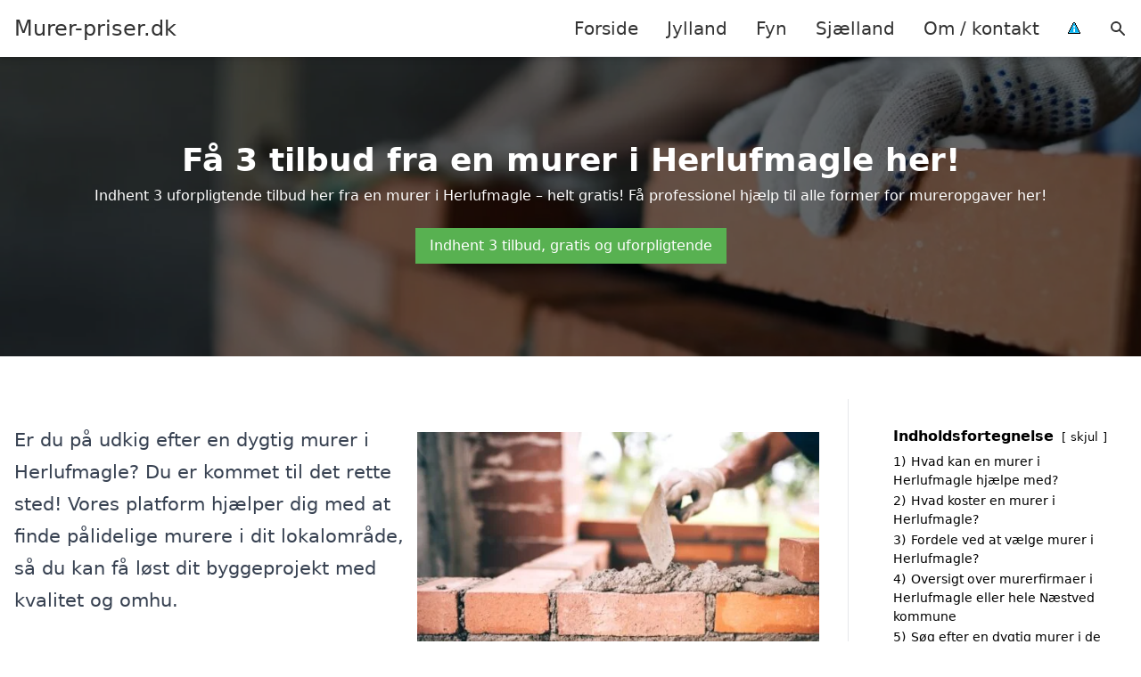

--- FILE ---
content_type: text/html; charset=UTF-8
request_url: https://murer-priser.dk/sjaelland/herlufmagle/
body_size: 20594
content:
<!DOCTYPE html><html lang="da-DK" style="scroll-behavior: smooth;"><head><title>
Murer Herlufmagle - find dygtige håndværkere og fagfolk til dine byggeprojekter. Få professionel hjælp til murværk, tilbygninger og renoveringer i Herlufmagle. Indhent et uforpligtende tilbud i dag og oplev kvalitet og ekspertise fra lokale murere og byggespecialister.</title><meta charset="UTF-8"><meta name="viewport" content="width=device-width, initial-scale=1"><link rel="profile" href="http://gmpg.org/xfn/11"><meta http-equiv="X-UA-Compatible" content="ie=edge"><link rel="shortcut icon" href="" type="image/x-icon"><link rel="icon" href="" type="image/x-icon"><meta name='robots' content='index, follow, max-image-preview:large, max-snippet:-1, max-video-preview:-1' /><link rel='dns-prefetch' href='//www.googletagmanager.com'><link rel='dns-prefetch' href='//www.google-analytics.com'><link rel='dns-prefetch' href='//fonts.googleapis.com'><link rel='dns-prefetch' href='//fonts.gstatic.com'><meta name="description" content="Få professionel hjælp fra murere i Herlufmagle. Se vores oversigt eller indhent et tilbud på kvalitetsarbejde til dit byggeprojekt." /><link rel="canonical" href="https://murer-priser.dk/sjaelland/herlufmagle/" /><meta property="og:locale" content="da_DK" /><meta property="og:type" content="article" /><meta property="og:title" content="Murer Herlufmagle - find dygtige håndværkere og fagfolk til dine byggeprojekter. Få professionel hjælp til murværk, tilbygninger og renoveringer i Herlufmagle. Indhent et uforpligtende tilbud i dag og oplev kvalitet og ekspertise fra lokale murere og byggespecialister." /><meta property="og:description" content="Få professionel hjælp fra murere i Herlufmagle. Se vores oversigt eller indhent et tilbud på kvalitetsarbejde til dit byggeprojekt." /><meta property="og:url" content="https://murer-priser.dk/sjaelland/herlufmagle/" /><meta property="og:site_name" content="Murer-priser.dk" /><meta name="twitter:card" content="summary_large_image" /> <script type="application/ld+json" class="yoast-schema-graph">{"@context":"https://schema.org","@graph":[{"@type":"WebPage","@id":"https://murer-priser.dk/sjaelland/herlufmagle/","url":"https://murer-priser.dk/sjaelland/herlufmagle/","name":"Murer Herlufmagle - find dygtige håndværkere og fagfolk til dine byggeprojekter. Få professionel hjælp til murværk, tilbygninger og renoveringer i Herlufmagle. Indhent et uforpligtende tilbud i dag og oplev kvalitet og ekspertise fra lokale murere og byggespecialister.","isPartOf":{"@id":"https://murer-priser.dk/#website"},"datePublished":"2023-05-14T07:34:55+00:00","description":"Få professionel hjælp fra murere i Herlufmagle. Se vores oversigt eller indhent et tilbud på kvalitetsarbejde til dit byggeprojekt.","breadcrumb":{"@id":"https://murer-priser.dk/sjaelland/herlufmagle/#breadcrumb"},"inLanguage":"da-DK","potentialAction":[{"@type":"ReadAction","target":["https://murer-priser.dk/sjaelland/herlufmagle/"]}]},{"@type":"BreadcrumbList","@id":"https://murer-priser.dk/sjaelland/herlufmagle/#breadcrumb","itemListElement":[{"@type":"ListItem","position":1,"name":"Sjælland","item":"https://murer-priser.dk/sjaelland/"},{"@type":"ListItem","position":2,"name":"Herlufmagle"}]},{"@type":"WebSite","@id":"https://murer-priser.dk/#website","url":"https://murer-priser.dk/","name":"Murer-priser.dk","description":"-","potentialAction":[{"@type":"SearchAction","target":{"@type":"EntryPoint","urlTemplate":"https://murer-priser.dk/?s={search_term_string}"},"query-input":{"@type":"PropertyValueSpecification","valueRequired":true,"valueName":"search_term_string"}}],"inLanguage":"da-DK"}]}</script> <style id='wp-img-auto-sizes-contain-inline-css' type='text/css'>img:is([sizes=auto i],[sizes^="auto," i]){contain-intrinsic-size:3000px 1500px}
/*# sourceURL=wp-img-auto-sizes-contain-inline-css */</style><link data-optimized="1" rel='stylesheet' id='wp-block-library-css' href='https://murer-priser.dk/wp-content/litespeed/css/49a418a390277fde0d08f18e058cda7f.css?ver=9bb7f' type='text/css' media='all' /><style id='wp-block-heading-inline-css' type='text/css'>h1:where(.wp-block-heading).has-background,h2:where(.wp-block-heading).has-background,h3:where(.wp-block-heading).has-background,h4:where(.wp-block-heading).has-background,h5:where(.wp-block-heading).has-background,h6:where(.wp-block-heading).has-background{padding:1.25em 2.375em}h1.has-text-align-left[style*=writing-mode]:where([style*=vertical-lr]),h1.has-text-align-right[style*=writing-mode]:where([style*=vertical-rl]),h2.has-text-align-left[style*=writing-mode]:where([style*=vertical-lr]),h2.has-text-align-right[style*=writing-mode]:where([style*=vertical-rl]),h3.has-text-align-left[style*=writing-mode]:where([style*=vertical-lr]),h3.has-text-align-right[style*=writing-mode]:where([style*=vertical-rl]),h4.has-text-align-left[style*=writing-mode]:where([style*=vertical-lr]),h4.has-text-align-right[style*=writing-mode]:where([style*=vertical-rl]),h5.has-text-align-left[style*=writing-mode]:where([style*=vertical-lr]),h5.has-text-align-right[style*=writing-mode]:where([style*=vertical-rl]),h6.has-text-align-left[style*=writing-mode]:where([style*=vertical-lr]),h6.has-text-align-right[style*=writing-mode]:where([style*=vertical-rl]){rotate:180deg}
/*# sourceURL=https://murer-priser.dk/wp-includes/blocks/heading/style.min.css */</style><style id='wp-block-image-inline-css' type='text/css'>.wp-block-image>a,.wp-block-image>figure>a{display:inline-block}.wp-block-image img{box-sizing:border-box;height:auto;max-width:100%;vertical-align:bottom}@media not (prefers-reduced-motion){.wp-block-image img.hide{visibility:hidden}.wp-block-image img.show{animation:show-content-image .4s}}.wp-block-image[style*=border-radius] img,.wp-block-image[style*=border-radius]>a{border-radius:inherit}.wp-block-image.has-custom-border img{box-sizing:border-box}.wp-block-image.aligncenter{text-align:center}.wp-block-image.alignfull>a,.wp-block-image.alignwide>a{width:100%}.wp-block-image.alignfull img,.wp-block-image.alignwide img{height:auto;width:100%}.wp-block-image .aligncenter,.wp-block-image .alignleft,.wp-block-image .alignright,.wp-block-image.aligncenter,.wp-block-image.alignleft,.wp-block-image.alignright{display:table}.wp-block-image .aligncenter>figcaption,.wp-block-image .alignleft>figcaption,.wp-block-image .alignright>figcaption,.wp-block-image.aligncenter>figcaption,.wp-block-image.alignleft>figcaption,.wp-block-image.alignright>figcaption{caption-side:bottom;display:table-caption}.wp-block-image .alignleft{float:left;margin:.5em 1em .5em 0}.wp-block-image .alignright{float:right;margin:.5em 0 .5em 1em}.wp-block-image .aligncenter{margin-left:auto;margin-right:auto}.wp-block-image :where(figcaption){margin-bottom:1em;margin-top:.5em}.wp-block-image.is-style-circle-mask img{border-radius:9999px}@supports ((-webkit-mask-image:none) or (mask-image:none)) or (-webkit-mask-image:none){.wp-block-image.is-style-circle-mask img{border-radius:0;-webkit-mask-image:url('data:image/svg+xml;utf8,<svg viewBox="0 0 100 100" xmlns="http://www.w3.org/2000/svg"><circle cx="50" cy="50" r="50"/></svg>');mask-image:url('data:image/svg+xml;utf8,<svg viewBox="0 0 100 100" xmlns="http://www.w3.org/2000/svg"><circle cx="50" cy="50" r="50"/></svg>');mask-mode:alpha;-webkit-mask-position:center;mask-position:center;-webkit-mask-repeat:no-repeat;mask-repeat:no-repeat;-webkit-mask-size:contain;mask-size:contain}}:root :where(.wp-block-image.is-style-rounded img,.wp-block-image .is-style-rounded img){border-radius:9999px}.wp-block-image figure{margin:0}.wp-lightbox-container{display:flex;flex-direction:column;position:relative}.wp-lightbox-container img{cursor:zoom-in}.wp-lightbox-container img:hover+button{opacity:1}.wp-lightbox-container button{align-items:center;backdrop-filter:blur(16px) saturate(180%);background-color:#5a5a5a40;border:none;border-radius:4px;cursor:zoom-in;display:flex;height:20px;justify-content:center;opacity:0;padding:0;position:absolute;right:16px;text-align:center;top:16px;width:20px;z-index:100}@media not (prefers-reduced-motion){.wp-lightbox-container button{transition:opacity .2s ease}}.wp-lightbox-container button:focus-visible{outline:3px auto #5a5a5a40;outline:3px auto -webkit-focus-ring-color;outline-offset:3px}.wp-lightbox-container button:hover{cursor:pointer;opacity:1}.wp-lightbox-container button:focus{opacity:1}.wp-lightbox-container button:focus,.wp-lightbox-container button:hover,.wp-lightbox-container button:not(:hover):not(:active):not(.has-background){background-color:#5a5a5a40;border:none}.wp-lightbox-overlay{box-sizing:border-box;cursor:zoom-out;height:100vh;left:0;overflow:hidden;position:fixed;top:0;visibility:hidden;width:100%;z-index:100000}.wp-lightbox-overlay .close-button{align-items:center;cursor:pointer;display:flex;justify-content:center;min-height:40px;min-width:40px;padding:0;position:absolute;right:calc(env(safe-area-inset-right) + 16px);top:calc(env(safe-area-inset-top) + 16px);z-index:5000000}.wp-lightbox-overlay .close-button:focus,.wp-lightbox-overlay .close-button:hover,.wp-lightbox-overlay .close-button:not(:hover):not(:active):not(.has-background){background:none;border:none}.wp-lightbox-overlay .lightbox-image-container{height:var(--wp--lightbox-container-height);left:50%;overflow:hidden;position:absolute;top:50%;transform:translate(-50%,-50%);transform-origin:top left;width:var(--wp--lightbox-container-width);z-index:9999999999}.wp-lightbox-overlay .wp-block-image{align-items:center;box-sizing:border-box;display:flex;height:100%;justify-content:center;margin:0;position:relative;transform-origin:0 0;width:100%;z-index:3000000}.wp-lightbox-overlay .wp-block-image img{height:var(--wp--lightbox-image-height);min-height:var(--wp--lightbox-image-height);min-width:var(--wp--lightbox-image-width);width:var(--wp--lightbox-image-width)}.wp-lightbox-overlay .wp-block-image figcaption{display:none}.wp-lightbox-overlay button{background:none;border:none}.wp-lightbox-overlay .scrim{background-color:#fff;height:100%;opacity:.9;position:absolute;width:100%;z-index:2000000}.wp-lightbox-overlay.active{visibility:visible}@media not (prefers-reduced-motion){.wp-lightbox-overlay.active{animation:turn-on-visibility .25s both}.wp-lightbox-overlay.active img{animation:turn-on-visibility .35s both}.wp-lightbox-overlay.show-closing-animation:not(.active){animation:turn-off-visibility .35s both}.wp-lightbox-overlay.show-closing-animation:not(.active) img{animation:turn-off-visibility .25s both}.wp-lightbox-overlay.zoom.active{animation:none;opacity:1;visibility:visible}.wp-lightbox-overlay.zoom.active .lightbox-image-container{animation:lightbox-zoom-in .4s}.wp-lightbox-overlay.zoom.active .lightbox-image-container img{animation:none}.wp-lightbox-overlay.zoom.active .scrim{animation:turn-on-visibility .4s forwards}.wp-lightbox-overlay.zoom.show-closing-animation:not(.active){animation:none}.wp-lightbox-overlay.zoom.show-closing-animation:not(.active) .lightbox-image-container{animation:lightbox-zoom-out .4s}.wp-lightbox-overlay.zoom.show-closing-animation:not(.active) .lightbox-image-container img{animation:none}.wp-lightbox-overlay.zoom.show-closing-animation:not(.active) .scrim{animation:turn-off-visibility .4s forwards}}@keyframes show-content-image{0%{visibility:hidden}99%{visibility:hidden}to{visibility:visible}}@keyframes turn-on-visibility{0%{opacity:0}to{opacity:1}}@keyframes turn-off-visibility{0%{opacity:1;visibility:visible}99%{opacity:0;visibility:visible}to{opacity:0;visibility:hidden}}@keyframes lightbox-zoom-in{0%{transform:translate(calc((-100vw + var(--wp--lightbox-scrollbar-width))/2 + var(--wp--lightbox-initial-left-position)),calc(-50vh + var(--wp--lightbox-initial-top-position))) scale(var(--wp--lightbox-scale))}to{transform:translate(-50%,-50%) scale(1)}}@keyframes lightbox-zoom-out{0%{transform:translate(-50%,-50%) scale(1);visibility:visible}99%{visibility:visible}to{transform:translate(calc((-100vw + var(--wp--lightbox-scrollbar-width))/2 + var(--wp--lightbox-initial-left-position)),calc(-50vh + var(--wp--lightbox-initial-top-position))) scale(var(--wp--lightbox-scale));visibility:hidden}}
/*# sourceURL=https://murer-priser.dk/wp-includes/blocks/image/style.min.css */</style><style id='wp-block-columns-inline-css' type='text/css'>.wp-block-columns{box-sizing:border-box;display:flex;flex-wrap:wrap!important}@media (min-width:782px){.wp-block-columns{flex-wrap:nowrap!important}}.wp-block-columns{align-items:normal!important}.wp-block-columns.are-vertically-aligned-top{align-items:flex-start}.wp-block-columns.are-vertically-aligned-center{align-items:center}.wp-block-columns.are-vertically-aligned-bottom{align-items:flex-end}@media (max-width:781px){.wp-block-columns:not(.is-not-stacked-on-mobile)>.wp-block-column{flex-basis:100%!important}}@media (min-width:782px){.wp-block-columns:not(.is-not-stacked-on-mobile)>.wp-block-column{flex-basis:0;flex-grow:1}.wp-block-columns:not(.is-not-stacked-on-mobile)>.wp-block-column[style*=flex-basis]{flex-grow:0}}.wp-block-columns.is-not-stacked-on-mobile{flex-wrap:nowrap!important}.wp-block-columns.is-not-stacked-on-mobile>.wp-block-column{flex-basis:0;flex-grow:1}.wp-block-columns.is-not-stacked-on-mobile>.wp-block-column[style*=flex-basis]{flex-grow:0}:where(.wp-block-columns){margin-bottom:1.75em}:where(.wp-block-columns.has-background){padding:1.25em 2.375em}.wp-block-column{flex-grow:1;min-width:0;overflow-wrap:break-word;word-break:break-word}.wp-block-column.is-vertically-aligned-top{align-self:flex-start}.wp-block-column.is-vertically-aligned-center{align-self:center}.wp-block-column.is-vertically-aligned-bottom{align-self:flex-end}.wp-block-column.is-vertically-aligned-stretch{align-self:stretch}.wp-block-column.is-vertically-aligned-bottom,.wp-block-column.is-vertically-aligned-center,.wp-block-column.is-vertically-aligned-top{width:100%}
/*# sourceURL=https://murer-priser.dk/wp-includes/blocks/columns/style.min.css */</style><style id='wp-block-group-inline-css' type='text/css'>.wp-block-group{box-sizing:border-box}:where(.wp-block-group.wp-block-group-is-layout-constrained){position:relative}
/*# sourceURL=https://murer-priser.dk/wp-includes/blocks/group/style.min.css */</style><style id='wp-block-paragraph-inline-css' type='text/css'>.is-small-text{font-size:.875em}.is-regular-text{font-size:1em}.is-large-text{font-size:2.25em}.is-larger-text{font-size:3em}.has-drop-cap:not(:focus):first-letter{float:left;font-size:8.4em;font-style:normal;font-weight:100;line-height:.68;margin:.05em .1em 0 0;text-transform:uppercase}body.rtl .has-drop-cap:not(:focus):first-letter{float:none;margin-left:.1em}p.has-drop-cap.has-background{overflow:hidden}:root :where(p.has-background){padding:1.25em 2.375em}:where(p.has-text-color:not(.has-link-color)) a{color:inherit}p.has-text-align-left[style*="writing-mode:vertical-lr"],p.has-text-align-right[style*="writing-mode:vertical-rl"]{rotate:180deg}
/*# sourceURL=https://murer-priser.dk/wp-includes/blocks/paragraph/style.min.css */</style><style id='global-styles-inline-css' type='text/css'>:root{--wp--preset--aspect-ratio--square: 1;--wp--preset--aspect-ratio--4-3: 4/3;--wp--preset--aspect-ratio--3-4: 3/4;--wp--preset--aspect-ratio--3-2: 3/2;--wp--preset--aspect-ratio--2-3: 2/3;--wp--preset--aspect-ratio--16-9: 16/9;--wp--preset--aspect-ratio--9-16: 9/16;--wp--preset--color--black: #000000;--wp--preset--color--cyan-bluish-gray: #abb8c3;--wp--preset--color--white: #ffffff;--wp--preset--color--pale-pink: #f78da7;--wp--preset--color--vivid-red: #cf2e2e;--wp--preset--color--luminous-vivid-orange: #ff6900;--wp--preset--color--luminous-vivid-amber: #fcb900;--wp--preset--color--light-green-cyan: #7bdcb5;--wp--preset--color--vivid-green-cyan: #00d084;--wp--preset--color--pale-cyan-blue: #8ed1fc;--wp--preset--color--vivid-cyan-blue: #0693e3;--wp--preset--color--vivid-purple: #9b51e0;--wp--preset--gradient--vivid-cyan-blue-to-vivid-purple: linear-gradient(135deg,rgb(6,147,227) 0%,rgb(155,81,224) 100%);--wp--preset--gradient--light-green-cyan-to-vivid-green-cyan: linear-gradient(135deg,rgb(122,220,180) 0%,rgb(0,208,130) 100%);--wp--preset--gradient--luminous-vivid-amber-to-luminous-vivid-orange: linear-gradient(135deg,rgb(252,185,0) 0%,rgb(255,105,0) 100%);--wp--preset--gradient--luminous-vivid-orange-to-vivid-red: linear-gradient(135deg,rgb(255,105,0) 0%,rgb(207,46,46) 100%);--wp--preset--gradient--very-light-gray-to-cyan-bluish-gray: linear-gradient(135deg,rgb(238,238,238) 0%,rgb(169,184,195) 100%);--wp--preset--gradient--cool-to-warm-spectrum: linear-gradient(135deg,rgb(74,234,220) 0%,rgb(151,120,209) 20%,rgb(207,42,186) 40%,rgb(238,44,130) 60%,rgb(251,105,98) 80%,rgb(254,248,76) 100%);--wp--preset--gradient--blush-light-purple: linear-gradient(135deg,rgb(255,206,236) 0%,rgb(152,150,240) 100%);--wp--preset--gradient--blush-bordeaux: linear-gradient(135deg,rgb(254,205,165) 0%,rgb(254,45,45) 50%,rgb(107,0,62) 100%);--wp--preset--gradient--luminous-dusk: linear-gradient(135deg,rgb(255,203,112) 0%,rgb(199,81,192) 50%,rgb(65,88,208) 100%);--wp--preset--gradient--pale-ocean: linear-gradient(135deg,rgb(255,245,203) 0%,rgb(182,227,212) 50%,rgb(51,167,181) 100%);--wp--preset--gradient--electric-grass: linear-gradient(135deg,rgb(202,248,128) 0%,rgb(113,206,126) 100%);--wp--preset--gradient--midnight: linear-gradient(135deg,rgb(2,3,129) 0%,rgb(40,116,252) 100%);--wp--preset--font-size--small: 13px;--wp--preset--font-size--medium: 20px;--wp--preset--font-size--large: 36px;--wp--preset--font-size--x-large: 42px;--wp--preset--spacing--20: 0.44rem;--wp--preset--spacing--30: 0.67rem;--wp--preset--spacing--40: 1rem;--wp--preset--spacing--50: 1.5rem;--wp--preset--spacing--60: 2.25rem;--wp--preset--spacing--70: 3.38rem;--wp--preset--spacing--80: 5.06rem;--wp--preset--shadow--natural: 6px 6px 9px rgba(0, 0, 0, 0.2);--wp--preset--shadow--deep: 12px 12px 50px rgba(0, 0, 0, 0.4);--wp--preset--shadow--sharp: 6px 6px 0px rgba(0, 0, 0, 0.2);--wp--preset--shadow--outlined: 6px 6px 0px -3px rgb(255, 255, 255), 6px 6px rgb(0, 0, 0);--wp--preset--shadow--crisp: 6px 6px 0px rgb(0, 0, 0);}:where(.is-layout-flex){gap: 0.5em;}:where(.is-layout-grid){gap: 0.5em;}body .is-layout-flex{display: flex;}.is-layout-flex{flex-wrap: wrap;align-items: center;}.is-layout-flex > :is(*, div){margin: 0;}body .is-layout-grid{display: grid;}.is-layout-grid > :is(*, div){margin: 0;}:where(.wp-block-columns.is-layout-flex){gap: 2em;}:where(.wp-block-columns.is-layout-grid){gap: 2em;}:where(.wp-block-post-template.is-layout-flex){gap: 1.25em;}:where(.wp-block-post-template.is-layout-grid){gap: 1.25em;}.has-black-color{color: var(--wp--preset--color--black) !important;}.has-cyan-bluish-gray-color{color: var(--wp--preset--color--cyan-bluish-gray) !important;}.has-white-color{color: var(--wp--preset--color--white) !important;}.has-pale-pink-color{color: var(--wp--preset--color--pale-pink) !important;}.has-vivid-red-color{color: var(--wp--preset--color--vivid-red) !important;}.has-luminous-vivid-orange-color{color: var(--wp--preset--color--luminous-vivid-orange) !important;}.has-luminous-vivid-amber-color{color: var(--wp--preset--color--luminous-vivid-amber) !important;}.has-light-green-cyan-color{color: var(--wp--preset--color--light-green-cyan) !important;}.has-vivid-green-cyan-color{color: var(--wp--preset--color--vivid-green-cyan) !important;}.has-pale-cyan-blue-color{color: var(--wp--preset--color--pale-cyan-blue) !important;}.has-vivid-cyan-blue-color{color: var(--wp--preset--color--vivid-cyan-blue) !important;}.has-vivid-purple-color{color: var(--wp--preset--color--vivid-purple) !important;}.has-black-background-color{background-color: var(--wp--preset--color--black) !important;}.has-cyan-bluish-gray-background-color{background-color: var(--wp--preset--color--cyan-bluish-gray) !important;}.has-white-background-color{background-color: var(--wp--preset--color--white) !important;}.has-pale-pink-background-color{background-color: var(--wp--preset--color--pale-pink) !important;}.has-vivid-red-background-color{background-color: var(--wp--preset--color--vivid-red) !important;}.has-luminous-vivid-orange-background-color{background-color: var(--wp--preset--color--luminous-vivid-orange) !important;}.has-luminous-vivid-amber-background-color{background-color: var(--wp--preset--color--luminous-vivid-amber) !important;}.has-light-green-cyan-background-color{background-color: var(--wp--preset--color--light-green-cyan) !important;}.has-vivid-green-cyan-background-color{background-color: var(--wp--preset--color--vivid-green-cyan) !important;}.has-pale-cyan-blue-background-color{background-color: var(--wp--preset--color--pale-cyan-blue) !important;}.has-vivid-cyan-blue-background-color{background-color: var(--wp--preset--color--vivid-cyan-blue) !important;}.has-vivid-purple-background-color{background-color: var(--wp--preset--color--vivid-purple) !important;}.has-black-border-color{border-color: var(--wp--preset--color--black) !important;}.has-cyan-bluish-gray-border-color{border-color: var(--wp--preset--color--cyan-bluish-gray) !important;}.has-white-border-color{border-color: var(--wp--preset--color--white) !important;}.has-pale-pink-border-color{border-color: var(--wp--preset--color--pale-pink) !important;}.has-vivid-red-border-color{border-color: var(--wp--preset--color--vivid-red) !important;}.has-luminous-vivid-orange-border-color{border-color: var(--wp--preset--color--luminous-vivid-orange) !important;}.has-luminous-vivid-amber-border-color{border-color: var(--wp--preset--color--luminous-vivid-amber) !important;}.has-light-green-cyan-border-color{border-color: var(--wp--preset--color--light-green-cyan) !important;}.has-vivid-green-cyan-border-color{border-color: var(--wp--preset--color--vivid-green-cyan) !important;}.has-pale-cyan-blue-border-color{border-color: var(--wp--preset--color--pale-cyan-blue) !important;}.has-vivid-cyan-blue-border-color{border-color: var(--wp--preset--color--vivid-cyan-blue) !important;}.has-vivid-purple-border-color{border-color: var(--wp--preset--color--vivid-purple) !important;}.has-vivid-cyan-blue-to-vivid-purple-gradient-background{background: var(--wp--preset--gradient--vivid-cyan-blue-to-vivid-purple) !important;}.has-light-green-cyan-to-vivid-green-cyan-gradient-background{background: var(--wp--preset--gradient--light-green-cyan-to-vivid-green-cyan) !important;}.has-luminous-vivid-amber-to-luminous-vivid-orange-gradient-background{background: var(--wp--preset--gradient--luminous-vivid-amber-to-luminous-vivid-orange) !important;}.has-luminous-vivid-orange-to-vivid-red-gradient-background{background: var(--wp--preset--gradient--luminous-vivid-orange-to-vivid-red) !important;}.has-very-light-gray-to-cyan-bluish-gray-gradient-background{background: var(--wp--preset--gradient--very-light-gray-to-cyan-bluish-gray) !important;}.has-cool-to-warm-spectrum-gradient-background{background: var(--wp--preset--gradient--cool-to-warm-spectrum) !important;}.has-blush-light-purple-gradient-background{background: var(--wp--preset--gradient--blush-light-purple) !important;}.has-blush-bordeaux-gradient-background{background: var(--wp--preset--gradient--blush-bordeaux) !important;}.has-luminous-dusk-gradient-background{background: var(--wp--preset--gradient--luminous-dusk) !important;}.has-pale-ocean-gradient-background{background: var(--wp--preset--gradient--pale-ocean) !important;}.has-electric-grass-gradient-background{background: var(--wp--preset--gradient--electric-grass) !important;}.has-midnight-gradient-background{background: var(--wp--preset--gradient--midnight) !important;}.has-small-font-size{font-size: var(--wp--preset--font-size--small) !important;}.has-medium-font-size{font-size: var(--wp--preset--font-size--medium) !important;}.has-large-font-size{font-size: var(--wp--preset--font-size--large) !important;}.has-x-large-font-size{font-size: var(--wp--preset--font-size--x-large) !important;}
:where(.wp-block-columns.is-layout-flex){gap: 2em;}:where(.wp-block-columns.is-layout-grid){gap: 2em;}
/*# sourceURL=global-styles-inline-css */</style><style id='core-block-supports-inline-css' type='text/css'>.wp-container-core-columns-is-layout-9d6595d7{flex-wrap:nowrap;}
/*# sourceURL=core-block-supports-inline-css */</style><style id='classic-theme-styles-inline-css' type='text/css'>/*! This file is auto-generated */
.wp-block-button__link{color:#fff;background-color:#32373c;border-radius:9999px;box-shadow:none;text-decoration:none;padding:calc(.667em + 2px) calc(1.333em + 2px);font-size:1.125em}.wp-block-file__button{background:#32373c;color:#fff;text-decoration:none}
/*# sourceURL=/wp-includes/css/classic-themes.min.css */</style><link data-optimized="1" rel='stylesheet' id='page-list-style-css' href='https://murer-priser.dk/wp-content/litespeed/css/bfcc714b0edad3665943473dc8f39435.css?ver=f6e50' type='text/css' media='all' /><link data-optimized="1" rel='stylesheet' id='pilanto_style-css' href='https://murer-priser.dk/wp-content/litespeed/css/0e5a6951a257cd5abfe980fa51a200e2.css?ver=9be0f' type='text/css' media='all' /><link data-optimized="1" rel='stylesheet' id='sib-front-css-css' href='https://murer-priser.dk/wp-content/litespeed/css/52bd1b0474b7100da2d01b2133257c82.css?ver=17778' type='text/css' media='all' /> <script type="text/javascript" src="https://murer-priser.dk/wp-includes/js/jquery/jquery.min.js?ver=3.7.1" id="jquery-core-js"></script> <script id="sib-front-js-js-extra" type="litespeed/javascript">var sibErrMsg={"invalidMail":"Please fill out valid email address","requiredField":"Please fill out required fields","invalidDateFormat":"Please fill out valid date format","invalidSMSFormat":"Please fill out valid phone number"};var ajax_sib_front_object={"ajax_url":"https://murer-priser.dk/wp-admin/admin-ajax.php","ajax_nonce":"2ccbc66c89","flag_url":"https://murer-priser.dk/wp-content/plugins/mailin/img/flags/"}</script> <script data-optimized="1" type="litespeed/javascript" data-src="https://murer-priser.dk/wp-content/litespeed/js/fa587c8e25daadfa0c878784ed3f1189.js?ver=84dac" id="sib-front-js-js"></script> <link rel="https://api.w.org/" href="https://murer-priser.dk/wp-json/" /><link rel="alternate" title="JSON" type="application/json" href="https://murer-priser.dk/wp-json/wp/v2/pages/500" /><link rel='shortlink' href='https://murer-priser.dk/?p=500' /><meta name="google-site-verification" content="CDHGMh8BfpTzTmqpNNFIKAPZH9QtUg5mGXI8dztTok8" /> <script charset="UTF-8" type="litespeed/javascript" data-src="//cdn.cookie-script.com/s/33043cf7e1608f62848c1bec65cdd11d.js"></script><link href="[data-uri]" rel="icon" type="image/x-icon" /><script type="litespeed/javascript" data-src="https://cdn.by.wonderpush.com/sdk/1.1/wonderpush-loader.min.js"></script> <script type="litespeed/javascript">window.WonderPush=window.WonderPush||[];window.WonderPush.push(['init',{"customDomain":"https:\/\/murer-priser.dk\/wp-content\/plugins\/mailin\/","serviceWorkerUrl":"wonderpush-worker-loader.min.js?webKey=8fb6f4fd32f204f93d7e15b53db0ad762998b2382d799173555803a7e2840080","frameUrl":"wonderpush.min.html","webKey":"8fb6f4fd32f204f93d7e15b53db0ad762998b2382d799173555803a7e2840080"}])</script> <style type="text/css" id="wp-custom-css">.wp-block-latest-posts li { margin-bottom: 15px; }
.greybox { background: #F1F1F1; padding: 1.5em; }
.prose-lg .greybox h2 {margin-top: 0em;}
.bluebox { background: #e7f8fb; padding: 1.5em; }
.prose-lg .bluebox h2 {margin-top: 0em;}



.page-id-8 .page-list li, .page-id-10 .page-list li, .page-id-117 .page-list li  {
    margin: 0 1em 1em 0;
    padding: 0;
    float: left;
}


.page-id-8 .page-list>li>:first-child, .page-id-8 .page-list>li>:last-child { margin: 0; }
.page-id-10 .page-list>li>:first-child, .page-id-10 .page-list>li>:last-child { margin: 0; }
.page-id-117 .page-list>li>:first-child, .page-id-117 .page-list>li>:last-child { margin: 0; }

.page-id-8 .page-list>li:before, .page-id-10 .page-list>li:before, .page-id-117 .page-list>li:before {
    content: none;
}


.page-id-8 .page-list li a, .page-id-10 .page-list li a, .page-id-117 .page-list li a {
    white-space: nowrap;
    padding: 13px 17px;
    display: block;
    min-width: 250px;
    border-radius: 5px;
    display: inline-block;
    text-align: center;
    color: #ffffff;
    background: #008dc7;
    font-size: 0.85em;
    text-decoration: none;
}

.page-id-8 .page-list li a:hover, .page-id-10 .page-list li a:hover, .page-id-117 .page-list li a:hover { background: #000000; color: #ffffff; }

.page-id-8 .page-list, .page-id-10 .page-list, .page-id-117 .page-list { clear:right; }</style><style>:root {
            --color-header-background: #ffffff;
            --color-header-submenu: #ebebeb;
            --color-header-submenu-submenu: #e0e0e0;
            --color-header-links: #333;
            --color-header-links_hover: #686868;
            --color-link-color: #1e73be;
            --color-link-color-hover: #1e3dbc;
            --color-button-background: #333;
            --color-button-background-hover: #333;
            --color-button-text: #fff;

        }

        [x-cloak] {
            display: none;
        }</style><link data-optimized="1" rel='stylesheet' id='lwptoc-main-css' href='https://murer-priser.dk/wp-content/litespeed/css/3fe6f847a08bf0d6fc10f024ffe78add.css?ver=e76cb' type='text/css' media='all' /></head><body class="wp-singular page-template-default page page-id-500 page-child parent-pageid-117 wp-theme-Pilanto-WP-theme-master font-sans"><div id="top" class="h-12 md:h-16 extra-spacing"></div><header
class="fixed inset-x-0 top-0 z-30 shadow-md admin-bar-distance main-header"
:class="{'nav-active': show_menu, 'search-active': show_search}"
style="background-color: var(--color-header-background);"
x-data="{show_menu: false, show_search: false}"><div
class="container flex items-center justify-between h-12 px-4 mx-auto md:h-16"
style="background-color: var(--color-header-background);"
><div class="md:ml-4 xl:ml-0"><a href="https://murer-priser.dk/" class="block text-2xl">
Murer-priser.dk                            </a></div><div class="header-menu lg:flex lg:h-full"><div class="items-center header-menu-container lg:flex lg:h-full"><div class="menu-main-container"><ul id="menu-main" class="lg:flex list-reset lg:h-full"><li id="menu-item-28" class="menu-item menu-item-type-post_type menu-item-object-page menu-item-home menu-item-28"><a href="https://murer-priser.dk/">Forside</a></li><li id="menu-item-3719" class="menu-item menu-item-type-post_type menu-item-object-page menu-item-3719"><a href="https://murer-priser.dk/jylland/">Jylland</a></li><li id="menu-item-3721" class="menu-item menu-item-type-post_type menu-item-object-page menu-item-3721"><a href="https://murer-priser.dk/fyn/">Fyn</a></li><li id="menu-item-3720" class="menu-item menu-item-type-post_type menu-item-object-page current-page-ancestor menu-item-3720"><a href="https://murer-priser.dk/sjaelland/">Sjælland</a></li><li id="menu-item-31" class="menu-item menu-item-type-post_type menu-item-object-page menu-item-31"><a href="https://murer-priser.dk/om/">Om / kontakt</a></li><li id="menu-item-37" class="menu-item menu-item-type-custom menu-item-object-custom menu-item-37"><a href="/betingelser/"><img data-lazyloaded="1" src="[data-uri]" data-src="/wp-content/uploads/2023/03/iconsmall.png" width="14" height="13" alt="Betingelser" /><noscript><img src="/wp-content/uploads/2023/03/iconsmall.png" width="14" height="13" alt="Betingelser" /></noscript></a></li></ul></div><div
class="items-center hidden pl-4 cursor-pointer lg:flex lg:h-full"
@click="show_search = !show_search"
>
<svg class="w-5 h-5" fill="currentColor" viewBox="0 0 20 20" xmlns="http://www.w3.org/2000/svg"><path fill-rule="evenodd" d="M8 4a4 4 0 100 8 4 4 0 000-8zM2 8a6 6 0 1110.89 3.476l4.817 4.817a1 1 0 01-1.414 1.414l-4.816-4.816A6 6 0 012 8z" clip-rule="evenodd"></path></svg></div><form role="search" method="get" id="searchform" class="searchform" action="https://murer-priser.dk/"><div>
<label class="screen-reader-text" for="s">Søg efter:</label>
<input type="text" value="" name="s" id="s" />
<input type="submit" id="searchsubmit" value="Søg" /></div></form></div></div><div class="flex items-center justify-end w-12 lg:hidden">
<a
@click.prevent="show_menu = !show_menu"
href="#"
class="flex items-center"
>
<span class="mr-4 nav-opener">
<span>menu</span>
</span>
<span
class="w-12 text-sm font-light"
x-show="!show_menu"
>
Menu                </span>
<span
class="w-12 text-sm font-light"
x-show="show_menu"
x-cloak
>
Luk                </span>
</a></div></div></header><div class=""><div class="relative py-10 mb-12 overflow-hidden md:py-24"><div class="absolute inset-0 z-10 bg-black" style="opacity: 60%;"></div><div class="absolute inset-0 z-0">
<img data-lazyloaded="1" src="[data-uri]" width="2560" height="500" data-src="https://murer-priser.dk/wp-content/uploads/2023/11/murer.jpg.webp" class="w-full h-full object-cover" alt="Murer" decoding="async" fetchpriority="high" data-srcset="https://murer-priser.dk/wp-content/uploads/2023/11/murer.jpg.webp 2560w, https://murer-priser.dk/wp-content/uploads/2023/11/murer-527x103.jpg.webp 527w, https://murer-priser.dk/wp-content/uploads/2023/11/murer-1095x214.jpg.webp 1095w, https://murer-priser.dk/wp-content/uploads/2023/11/murer-768x150.jpg.webp 768w, https://murer-priser.dk/wp-content/uploads/2023/11/murer-1536x300.jpg.webp 1536w, https://murer-priser.dk/wp-content/uploads/2023/11/murer-2048x400.jpg.webp 2048w" data-sizes="(max-width: 2560px) 100vw, 2560px" /><noscript><img width="2560" height="500" src="https://murer-priser.dk/wp-content/uploads/2023/11/murer.jpg.webp" class="w-full h-full object-cover" alt="Murer" decoding="async" fetchpriority="high" srcset="https://murer-priser.dk/wp-content/uploads/2023/11/murer.jpg.webp 2560w, https://murer-priser.dk/wp-content/uploads/2023/11/murer-527x103.jpg.webp 527w, https://murer-priser.dk/wp-content/uploads/2023/11/murer-1095x214.jpg.webp 1095w, https://murer-priser.dk/wp-content/uploads/2023/11/murer-768x150.jpg.webp 768w, https://murer-priser.dk/wp-content/uploads/2023/11/murer-1536x300.jpg.webp 1536w, https://murer-priser.dk/wp-content/uploads/2023/11/murer-2048x400.jpg.webp 2048w" sizes="(max-width: 2560px) 100vw, 2560px" /></noscript></div><div class="container relative z-20 mx-auto"><h1 class="mb-2 text-2xl font-bold text-center text-white md:text-4xl">
Få 3 tilbud fra en murer i Herlufmagle her!</h1><div class="text-center text-white"><p>Indhent 3 uforpligtende tilbud her fra en murer i Herlufmagle – helt gratis! Få professionel hjælp til alle former for mureropgaver her!</p></div><div class="flex flex-wrap justify-center mt-4">
<a
href="https://www.partner-ads.com/dk/klikbanner.php?partnerid=15447&bannerid=25692&htmlurl=https://www.3byggetilbud.dk/tilbud/murer/"
class="inline-block px-4 py-2 m-2 transition duration-200 hover:opacity-90"
style="background:#58b151;color: #ffffff;"
target="_blank"
>Indhent 3 tilbud, gratis og uforpligtende</a></div></div></div><div class="container px-4 mx-auto mb-12 lg:flex"><div class="flex-grow max-w-full prose prose-lg lg:w-0 content lg:pr-8 lg:border-r"><div class="wp-block-columns is-layout-flex wp-container-core-columns-is-layout-9d6595d7 wp-block-columns-is-layout-flex"><div class="wp-block-column is-layout-flow wp-block-column-is-layout-flow"><p>Er du på udkig efter en dygtig murer i Herlufmagle? Du er kommet til det rette sted! Vores platform hjælper dig med at finde pålidelige murere i dit lokalområde, så du kan få løst dit byggeprojekt med kvalitet og omhu.</p><p>Uanset om du skal renovere dit hjem eller bygge nyt, kan du nemt få et tilbud fra flere forskellige murere, så du kan træffe det bedste valg for dit projekt. Gå ikke glip af muligheden for at få professionel hjælp i Herlufmagle!</p><a href="https://www.partner-ads.com/dk/klikbanner.php?partnerid=15447&amp;bannerid=25692&amp;htmlurl=https://www.3byggetilbud.dk/tilbud/murer/" class="py-2 px-4 transition no-underline duration-200hover:opacity-90 cta-button inline-block" style="background: #58b151;color: #ffffff;text-decoration: none;" target="_blank" rel="nofollow">Indhent 3 tilbud, gratis og uforpligtende</a></div><div class="wp-block-column is-layout-flow wp-block-column-is-layout-flow"><figure class="wp-block-image size-medium"><img data-lazyloaded="1" src="[data-uri]" decoding="async" width="527" height="351" data-src="https://murer-priser.dk/wp-content/uploads/2023/11/murer-paa-arbejde-527x351.jpg.webp" alt="Murer på arbejde" class="wp-image-3769" data-srcset="https://murer-priser.dk/wp-content/uploads/2023/11/murer-paa-arbejde-527x351.jpg.webp 527w, https://murer-priser.dk/wp-content/uploads/2023/11/murer-paa-arbejde-768x511.jpg.webp 768w, https://murer-priser.dk/wp-content/uploads/2023/11/murer-paa-arbejde.jpg.webp 1000w" data-sizes="(max-width: 527px) 100vw, 527px"><noscript><img decoding="async" width="527" height="351" src="https://murer-priser.dk/wp-content/uploads/2023/11/murer-paa-arbejde-527x351.jpg.webp" alt="Murer på arbejde" class="wp-image-3769" srcset="https://murer-priser.dk/wp-content/uploads/2023/11/murer-paa-arbejde-527x351.jpg.webp 527w, https://murer-priser.dk/wp-content/uploads/2023/11/murer-paa-arbejde-768x511.jpg.webp 768w, https://murer-priser.dk/wp-content/uploads/2023/11/murer-paa-arbejde.jpg.webp 1000w" sizes="(max-width: 527px) 100vw, 527px"></noscript></figure></div></div><div class="lwptoc lwptoc-autoWidth lwptoc-baseItems lwptoc-inherit" data-smooth-scroll="1" data-smooth-scroll-offset="100"><div class="lwptoc_i"><div class="lwptoc_header">
<b class="lwptoc_title">Indholdsfortegnelse</b>                    <span class="lwptoc_toggle">
<a href="#" class="lwptoc_toggle_label" data-label="vis">skjul</a>            </span></div><div class="lwptoc_items lwptoc_items-visible"><ul class="lwptoc_itemWrap"><li class="lwptoc_item">    <a href="#hvad-kan-en-murer-i-herlufmagle-hjaelpe-med">
<span class="lwptoc_item_number">1)</span>
<span class="lwptoc_item_label">Hvad kan en murer i Herlufmagle hjælpe med?</span>
</a></li><li class="lwptoc_item">    <a href="#hvad-koster-en-murer-i-herlufmagle">
<span class="lwptoc_item_number">2)</span>
<span class="lwptoc_item_label">Hvad koster en murer i Herlufmagle?</span>
</a></li><li class="lwptoc_item">    <a href="#fordele-ved-at-vaelge-murer-i-herlufmagle">
<span class="lwptoc_item_number">3)</span>
<span class="lwptoc_item_label">Fordele ved at vælge murer i Herlufmagle?</span>
</a></li><li class="lwptoc_item">    <a href="#oversigt-over-murerfirmaer-i-herlufmagle-eller-hele-naestved-kommune">
<span class="lwptoc_item_number">4)</span>
<span class="lwptoc_item_label">Oversigt over murerfirmaer i Herlufmagle eller hele Næstved kommune</span>
</a></li><li class="lwptoc_item">    <a href="#sog-efter-en-dygtig-murer-i-de-omkringliggende-byer-til-herlufmagle">
<span class="lwptoc_item_number">5)</span>
<span class="lwptoc_item_label">Søg efter en dygtig murer i de omkringliggende byer til Herlufmagle?</span>
</a></li><li class="lwptoc_item">    <a href="#find-en-murer-i-andre-dele-af-danmark">
<span class="lwptoc_item_number">6)</span>
<span class="lwptoc_item_label">Find en murer i andre dele af Danmark</span>
</a></li></ul></div></div></div><h2><span id="hvad-kan-en-murer-i-herlufmagle-hjaelpe-med"><span id="hvad-kan-en-murer-i-herlufmagle-hjaelpe-med"><span id="hvad-kan-en-murer-i-herlufmagle-hjaelpe-med">Hvad kan en murer i Herlufmagle hjælpe med?</span></span></span></h2><p>Når du står overfor en byggeopgave, kan det være svært at vide, hvor du skal begynde. En murer i Herlufmagle har de færdigheder og den ekspertise, der er nødvendig for at håndtere en bred vifte af opgaver inden for murerfaget. Uanset om du har brug for hjælp til et nyt hus, en tilbygning, renovering eller blot småreparationer, så er det en god idé at kontakte en professionel murer. Herunder finder du en omfattende liste over, hvad en murer kan hjælpe med:</p><ul><li><strong>Muring af vægge:</strong> En murer kan opføre både bærende og ikke-bærende vægge, uanset om de er lavet af mursten, blokke eller andet materiale.</li><li><strong>Renovering af gamle bygninger:</strong> Hvis du har en ældre bolig, kan en murer hjælpe med at bevare den oprindelige charme samtidig med, at bygningen moderniseres.</li><li><strong>Fliselægning:</strong> En murer kan lægge fliser i badeværelset, køkkenet eller udeområder, hvilket giver en holdbar og æstetisk løsning.</li><li><strong>Skorsten og pejs:</strong> Hvis du ønsker at installere eller renovere en skorsten eller pejs, kan en murer udføre arbejdet sikkert og i overensstemmelse med gældende standarder.</li><li><strong>Fundamentarbejde:</strong> En solid grund er vigtig for enhver bygning. Mureren kan grave, støbe og sikre, at fundamentet er korrekt lavet.</li><li><strong>Reparation og vedligeholdelse:</strong> Har du revner i murværket, eller er fugerne blevet slidte? En murer kan stå for reparation og vedligeholdelse af eksisterende murerarbejde.</li><li><strong>Tilbygninger:</strong> Hvis du ønsker at udvide dit hjem, kan en murer hjælpe med at bygge tilbygninger, så de harmonerer med den eksisterende bygning.</li><li><strong>Facaderenovering:</strong> Giv dit hus et nyt look med en facaderenovering, hvor en murer kan rådgive om materialer og stilarter.</li><li><strong>Opbygning af terrasser:</strong> En professionel murer kan skabe en skøn terrasse i mursten eller fliser, så du kan nyde udendørslivet.</li><li><strong>Specialopgaver:</strong> Mange murere tilbyder specialløsninger, som kan inkludere unikke design eller tilpassede elementer.</li></ul><p>Det er vigtigt at vælge en murer, der har erfaring og kendskab til lokale byggetraditioner og love. En murer i Herlufmagle kan tilbyde dig den fordel, da de har arbejdet med lignende projekter i dit område og forstår, hvad der fungerer godt.</p><p>Når du vælger en murer, kan det være en fordel at indhente flere tilbud. Dette sikrer ikke blot, at du får en fair pris, men også at du kan vurdere forskellige virksomheders ekspertise og tilgang. På murer-priser.dk kan du nemt finde og sammenligne murere i dit lokalområde, så du kan træffe det bedste valg for dit projekt.</p><p>Konklusionen er klar: En murer i Herlufmagle kan hjælpe dig med mange forskellige opgaver, der kan forbedre dit hjem, uanset om det er gennem nybyggeri, renovering eller vedligeholdelse. Tag dig tid til at finde den rette murer, og lad din byggeviden og erfaringer blomstre med professionel assistance.</p><a href="https://www.partner-ads.com/dk/klikbanner.php?partnerid=15447&amp;bannerid=25692&amp;htmlurl=https://www.3byggetilbud.dk/tilbud/murer/" class="py-2 px-4 transition no-underline duration-200hover:opacity-90 cta-button inline-block" style="background: #58b151;color: #ffffff;text-decoration: none;" target="_blank" rel="nofollow">Indhent 3 tilbud, gratis og uforpligtende</a><h2><span id="hvad-koster-en-murer-i-herlufmagle"><span id="hvad-koster-en-murer-i-herlufmagle"><span id="hvad-koster-en-murer-i-herlufmagle">Hvad koster en murer i Herlufmagle?</span></span></span></h2><p>Når du leder efter en murer i Herlufmagle, er det vigtigt at få et klart billede af, hvad omkostningerne kan være. Prisen på murerarbejde varierer afhængigt af en række faktorer, herunder projektets art, materialesammensætning og den enkelte murers erfaring. Generelt set ligger timeprisen for en professionel murer typisk mellem 400 og 600 kroner, men det kan variere.</p><p>For at hjælpe dig med at finde en passende murer, kan du overveje følgende faktorer, som kan påvirke prisen:</p><ul><li>Type af arbejde: Nybyggeri, renovering eller reparation.</li><li>Materialer: Valget af mursten, cement og andre byggematerialer.</li><li>Projektets omfang: Størrelsen af arbejdet og tidsrammen for færdiggørelse.</li></ul><p>Det anbefales altid at indhente flere tilbud fra forskellige murere i området, så du kan sammenligne priser og finde den bedste løsning til dit behov. På murer-priser.dk kan du nemt bestille tilbud fra lokale murervirksomheder, hvilket gør det lettere for dig at træffe en informeret beslutning.</p><a href="https://www.partner-ads.com/dk/klikbanner.php?partnerid=15447&amp;bannerid=25692&amp;htmlurl=https://www.3byggetilbud.dk/tilbud/murer/" class="py-2 px-4 transition no-underline duration-200hover:opacity-90 cta-button inline-block" style="background: #58b151;color: #ffffff;text-decoration: none;" target="_blank" rel="nofollow">Indhent 3 tilbud, gratis og uforpligtende</a><h2><span id="fordele-ved-at-vaelge-murer-i-herlufmagle"><span id="fordele-ved-at-vaelge-murer-i-herlufmagle"><span id="fordele-ved-at-vaelge-murer-i-herlufmagle">Fordele ved at vælge murer i Herlufmagle?</span></span></span></h2><p>At vælge en murer i Herlufmagle har flere fordele, når du planlægger bygge- eller renoveringsprojekter. For det første sikrer en lokal murer, at du får adgang til ekspertise, der kender områdets byggetraditioner og reguleringer. Dette er vigtigt for at sikre, at dit projekt overholder lokale krav og normer, hvilket kan spare tid og penge i det lange løb.</p><p>Desuden giver det dig muligheden for at indhente anbefalinger fra andre lokale kunder. En murer fra Herlufmagle har sandsynligvis skabt et solidt ry blandt beboerne og kan vise dig tidligere arbejde. Her er nogle fordelagtige aspekter ved at vælge en murer i lokalområdet:</p><ul><li>Personlig service og tæt kommunikation</li><li>Hurtig responstid ved eventuelle spørgsmål eller problemer</li><li>Mulighed for at arbejde med fælles sjællandske materialer</li><li>Støtte til den lokale økonomi</li></ul><p>Ved at bruge murer-priser.dk, kan du nemt finde den rette murer i Herlufmagle, sammenligne priser og modtage skræddersyede tilbud, der passer til dit budget og behov. Det er en smart måde at sikre, at du vælger den bedste løsning til dit projekt.</p><a href="https://www.partner-ads.com/dk/klikbanner.php?partnerid=15447&amp;bannerid=25692&amp;htmlurl=https://www.3byggetilbud.dk/tilbud/murer/" class="py-2 px-4 transition no-underline duration-200hover:opacity-90 cta-button inline-block" style="background: #58b151;color: #ffffff;text-decoration: none;" target="_blank" rel="nofollow">Indhent 3 tilbud, gratis og uforpligtende</a><h2 class="wp-block-heading"><span id="oversigt-over-murerfirmaer-i-herlufmagle-eller-hele-naestved-kommune"><span id="oversigt-over-murerfirmaer-i-herlufmagle-eller-hele-naestved-kommune">Oversigt over murerfirmaer i Herlufmagle eller hele Næstved kommune</span></span></h2><p>Find en dygtig murermester og din lokale murer med stor erfaring i Herlufmagle eller Næstved kommune i oversigten herunder.</p>Vi fandt 88 murerfirmaer i Herlufmagle. Find en murer eller murermester i Herlufmagle og omegn herunder.
I hele Næstved kommunefindes der flere murerfirmaer, hvis du vil udvide din søgning efter en dygtig murer.<div class="craftman-wrapper"><div class="craftman-container"><div class="craftman-title">
A-Muren ApS</div><div><div>
Borupvej                    36,
4700 Næstved</div><div>
Ansatte: 2</div><div>
Startdato: 08. august 2018,</div><div>
Virksomhedsform: Anpartsselskab</div></div></div><div class="craftman-container"><div class="craftman-title">
AK Murermester Khalo</div><div><div>
Ejlersvej                    42,
4700 Næstved</div><div>
Ansatte:</div><div>
Startdato: 10. juni 2024,</div><div>
Virksomhedsform: Enkeltmandsvirksomhed</div></div></div><div class="craftman-container"><div class="craftman-title">
APJ Murer og konsulentfirma</div><div><div>
Indre Vordingborgvej                    17,
4700 Næstved</div><div>
Ansatte:</div><div>
Startdato: 01. april 2014,</div><div>
Virksomhedsform: Enkeltmandsvirksomhed</div></div></div><div class="craftman-container"><div class="craftman-title">
APK Byg</div><div><div>
Chr Winthers Vej                    112,
4700 Næstved</div><div>
Ansatte:</div><div>
Startdato: 24. juni 2013,</div><div>
Virksomhedsform: Enkeltmandsvirksomhed</div></div></div><div class="craftman-container"><div class="craftman-title">
ASA-TOTALRENOVERING</div><div><div>
Ådalen                    6,
4700 Næstved</div><div>
Ansatte: 0</div><div>
Startdato: 01. august 2012,</div><div>
Virksomhedsform: Enkeltmandsvirksomhed</div></div></div><div class="craftman-container"><div class="craftman-title">
Babyg</div><div><div>
Hammervej                    18,
4700 Næstved</div><div>
Ansatte:</div><div>
Startdato: 01. september 2019,</div><div>
Virksomhedsform: Enkeltmandsvirksomhed</div></div></div><div class="craftman-container"><div class="craftman-title">
Bendtsen Byg ApS</div><div><div>
Ostenfeldtsvej                    12,
4700 Næstved</div><div>
Ansatte:</div><div>
Startdato: 20. februar 2019,</div><div>
Virksomhedsform: Anpartsselskab</div></div></div><div class="craftman-container"><div class="craftman-title">
BJ Service og montage</div><div><div>
Ørebjergvej                    12,
4262 Sandved</div><div>
Ansatte: 2</div><div>
Startdato: 11. december 1995,</div><div>
Virksomhedsform: Enkeltmandsvirksomhed</div></div></div><div class="craftman-container"><div class="craftman-title">
Byg med respekt murermester</div><div><div>
Kildemarksvej                    26,
4700 Næstved</div><div>
Ansatte: 0</div><div>
Startdato: 25. marts 2017,</div><div>
Virksomhedsform: Enkeltmandsvirksomhed</div></div></div><div class="craftman-container"><div class="craftman-title">
Carma Murerentreprise ApS</div><div><div>
Maglemølle                    90,
4700 Næstved</div><div>
Ansatte:</div><div>
Startdato: 11. december 2023,</div><div>
Virksomhedsform: Anpartsselskab</div></div></div><div class="craftman-container"><div class="craftman-title">
CET BYG</div><div><div>
Kalbyrisvej                    109,
4700 Næstved</div><div>
Ansatte:</div><div>
Startdato: 30. januar 2022,</div><div>
Virksomhedsform: Enkeltmandsvirksomhed</div></div></div><div class="craftman-container"><div class="craftman-title">
Dahl's Murer Entreprise</div><div><div>
Møllegårdsvej                    2,
4700 Næstved</div><div>
Ansatte:</div><div>
Startdato: 18. januar 2021,</div><div>
Virksomhedsform: Enkeltmandsvirksomhed</div></div></div><div class="craftman-container"><div class="craftman-title">
DB-Byg ApS</div><div><div>
Mejerivej                    13,
4700 Næstved</div><div>
Ansatte:</div><div>
Startdato: 30. juni 2020,</div><div>
Virksomhedsform: Anpartsselskab</div></div></div><div class="craftman-container"><div class="craftman-title">
DJ Entreprise v/Dan Brian Johansen</div><div><div>
Kirkebakken                    82,
4736 Karrebæksminde</div><div>
Ansatte: 0</div><div>
Startdato: 27. april 2012,</div><div>
Virksomhedsform: Enkeltmandsvirksomhed</div></div></div><div class="craftman-container"><div class="craftman-title">
E.F.A ApS</div><div><div>
Fodbygårdsvej                    16,
4700 Næstved</div><div>
Ansatte:</div><div>
Startdato: 13. september 2024,</div><div>
Virksomhedsform: Anpartsselskab</div></div></div><div class="craftman-container"><div class="craftman-title">
EKT ENTREPRISE</div><div><div>
Skåremosevej                    16,
4160 Herlufmagle</div><div>
Ansatte: 0</div><div>
Startdato: 31. oktober 2011,</div><div>
Virksomhedsform: Enkeltmandsvirksomhed</div></div></div><div class="craftman-container"><div class="craftman-title">
F.G. Byg &amp; Entreprise</div><div><div>
Frøstjernevej                    5,
4700 Næstved</div><div>
Ansatte: 0</div><div>
Startdato: 01. november 2003,</div><div>
Virksomhedsform: Enkeltmandsvirksomhed</div></div></div><div class="craftman-container"><div class="craftman-title">
GHM Service</div><div><div>
Kalbyrisvej                    170,
4700 Næstved</div><div>
Ansatte: 0</div><div>
Startdato: 01. august 1998,</div><div>
Virksomhedsform: Enkeltmandsvirksomhed</div></div></div><div class="craftman-container"><div class="craftman-title">
HANSEN &amp; ANDERSEN. NÆSTVED A/S</div><div><div>
Profilbuen                    2,
4700 Næstved</div><div>
Ansatte: 98</div><div>
Startdato: 01. marts 1993,</div><div>
Virksomhedsform: Aktieselskab</div></div></div><div class="craftman-container"><div class="craftman-title">
HerrmannByg Belægning og Rådgivning</div><div><div>
Ladbyvænge                    10,
4700 Næstved</div><div>
Ansatte:</div><div>
Startdato: 01. oktober 2019,</div><div>
Virksomhedsform: Enkeltmandsvirksomhed</div></div></div><div class="craftman-container"><div class="craftman-title">
HeuserByg</div><div><div>
Hasehøjvej                    1,
4700 Næstved</div><div>
Ansatte:</div><div>
Startdato: 18. september 2023,</div><div>
Virksomhedsform: Enkeltmandsvirksomhed</div></div></div><div class="craftman-container"><div class="craftman-title">
HL Murer og Malerentreprise ApS</div><div><div>
Trettenstykkerne                    23,
4700 Næstved</div><div>
Ansatte:</div><div>
Startdato: 15. oktober 2020,</div><div>
Virksomhedsform: Anpartsselskab</div></div></div><div class="craftman-container"><div class="craftman-title">
J-Byg ApS</div><div><div>
Pilevej                    21,
4700 Næstved</div><div>
Ansatte:</div><div>
Startdato: 09. februar 2022,</div><div>
Virksomhedsform: Anpartsselskab</div></div></div><div class="craftman-container"><div class="craftman-title">
Jan Serve</div><div><div>
Kornbakken                    19,
4700 Næstved</div><div>
Ansatte: 0</div><div>
Startdato: 24. maj 2010,</div><div>
Virksomhedsform: Enkeltmandsvirksomhed</div></div></div><div class="craftman-container"><div class="craftman-title">
JHM-Construction</div><div><div>
Stenskovvej                    48,
4684 Holmegaard</div><div>
Ansatte: 0</div><div>
Startdato: 01. september 2001,</div><div>
Virksomhedsform: Enkeltmandsvirksomhed</div></div></div><div class="craftman-container"><div class="craftman-title">
JKP Murerentreprise ApS</div><div><div>
Snesere Torpvej                    26,
4733 Tappernøje</div><div>
Ansatte: 3</div><div>
Startdato: 12. april 2016,</div><div>
Virksomhedsform: Anpartsselskab</div></div></div><div class="craftman-container"><div class="craftman-title">
JM Murerservice</div><div><div>
Glasmagervej                    14,
4684 Holmegaard</div><div>
Ansatte: 0</div><div>
Startdato: 01. april 2014,</div><div>
Virksomhedsform: Enkeltmandsvirksomhed</div></div></div><div class="craftman-container"><div class="craftman-title">
JØRN JOHANSEN A/S</div><div><div>
Fjordvangen                    6,
4700 Næstved</div><div>
Ansatte: 22</div><div>
Startdato: 01. januar 2001,</div><div>
Virksomhedsform: Aktieselskab</div></div></div><div class="craftman-container"><div class="craftman-title">
JPK MURERSERVICE ApS</div><div><div>
Bystævnet                    29,
4700 Næstved</div><div>
Ansatte: 1</div><div>
Startdato: 03. juni 2008,</div><div>
Virksomhedsform: Anpartsselskab</div></div></div><div class="craftman-container"><div class="craftman-title">
Karl &amp; Co Service</div><div><div>
Østre Ringvej                    45,
4700 Næstved</div><div>
Ansatte: 1</div><div>
Startdato: 01. januar 1994,</div><div>
Virksomhedsform: Enkeltmandsvirksomhed</div></div></div><div class="craftman-container"><div class="craftman-title">
KD service v/Kristian Ditlevsen</div><div><div>
Rønhave Parkvej                    82,
4736 Karrebæksminde</div><div>
Ansatte: 0</div><div>
Startdato: 15. august 2007,</div><div>
Virksomhedsform: Enkeltmandsvirksomhed</div></div></div><div class="craftman-container"><div class="craftman-title">
KLAUS OLSEN</div><div><div>
Maglemølle                    83,
4700 Næstved</div><div>
Ansatte: 0</div><div>
Startdato: 29. december 1995,</div><div>
Virksomhedsform: Enkeltmandsvirksomhed</div></div></div><div class="craftman-container"><div class="craftman-title">
KN Service</div><div><div>
Holmevej                    3,
4700 Næstved</div><div>
Ansatte: 0</div><div>
Startdato: 01. september 2018,</div><div>
Virksomhedsform: Enkeltmandsvirksomhed</div></div></div><div class="craftman-container"><div class="craftman-title">
Kolding Byg ApS</div><div><div>
Holmegaardsvej                    58,
4684 Holmegaard</div><div>
Ansatte:</div><div>
Startdato: 09. august 2023,</div><div>
Virksomhedsform: Anpartsselskab</div></div></div><div class="craftman-container"><div class="craftman-title">
KPH Enterprise</div><div><div>
Rendebakken                    14,
4160 Herlufmagle</div><div>
Ansatte: 0</div><div>
Startdato: 02. maj 2018,</div><div>
Virksomhedsform: Enkeltmandsvirksomhed</div></div></div><div class="craftman-container"><div class="craftman-title">
KRJ Entreprise ApS</div><div><div>
Møllevænget                    1,
4700 Næstved</div><div>
Ansatte:</div><div>
Startdato: 31. januar 2024,</div><div>
Virksomhedsform: Anpartsselskab</div></div></div><div class="craftman-container"><div class="craftman-title">
Lokal murerservice</div><div><div>
Åsø Bygade                    11,
4171 Glumsø</div><div>
Ansatte:</div><div>
Startdato: 13. juni 2022,</div><div>
Virksomhedsform: Enkeltmandsvirksomhed</div></div></div><div class="craftman-container"><div class="craftman-title">
M &amp; M Byggeentreprise</div><div><div>
Skafterupvej                    20,
4262 Sandved</div><div>
Ansatte:</div><div>
Startdato: 23. marts 2020,</div><div>
Virksomhedsform: Enkeltmandsvirksomhed</div></div></div><div class="craftman-container"><div class="craftman-title">
M20byg ApS</div><div><div>
Nederlandsvej                    17,
4160 Herlufmagle</div><div>
Ansatte:</div><div>
Startdato: 05. november 2020,</div><div>
Virksomhedsform: Anpartsselskab</div></div></div><div class="craftman-container"><div class="craftman-title">
MADS MURER ApS</div><div><div>
Kalbyrisvej                    11,
4700 Næstved</div><div>
Ansatte: 1</div><div>
Startdato: 25. februar 2011,</div><div>
Virksomhedsform: Anpartsselskab</div></div></div><div class="craftman-container"><div class="craftman-title">
MBN FLISER ApS</div><div><div>
Glasmagervej                    36,
4684 Holmegaard</div><div>
Ansatte: 6</div><div>
Startdato: 12. oktober 2010,</div><div>
Virksomhedsform: Anpartsselskab</div></div></div><div class="craftman-container"><div class="craftman-title">
MTL Ejendomsservice</div><div><div>
Kjærvej                    23,
4700 Næstved</div><div>
Ansatte: 0</div><div>
Startdato: 01. november 2011,</div><div>
Virksomhedsform: Enkeltmandsvirksomhed</div></div></div><div class="craftman-container"><div class="craftman-title">
Murer- og Malerfirmaet MAZ ApS</div><div><div>
Spjellerupvej                    19,
4700 Næstved</div><div>
Ansatte:</div><div>
Startdato: 14. maj 2020,</div><div>
Virksomhedsform: Anpartsselskab</div></div></div><div class="craftman-container"><div class="craftman-title">
Murerfirmaet Gert Skovlund</div><div><div>
Pilevej                    22,
4700 Næstved</div><div>
Ansatte: 0</div><div>
Startdato: 01. oktober 2006,</div><div>
Virksomhedsform: Enkeltmandsvirksomhed</div></div></div><div class="craftman-container"><div class="craftman-title">
Murerfirmaet Håndlangeren</div><div><div>
Assensvej                    40,
4700 Næstved</div><div>
Ansatte: 4</div><div>
Startdato: 10. juli 2000,</div><div>
Virksomhedsform: Enkeltmandsvirksomhed</div></div></div><div class="craftman-container"><div class="craftman-title">
Murerfirmaet Mads Noe</div><div><div>
Gustav Wieds Vej                    3,
4700 Næstved</div><div>
Ansatte: 0</div><div>
Startdato: 01. august 2015,</div><div>
Virksomhedsform: Enkeltmandsvirksomhed</div></div></div><div class="craftman-container"><div class="craftman-title">
Murerfirmaet Ritterbyg</div><div><div>
Bækgårdsvej                    1,
4700 Næstved</div><div>
Ansatte: 0</div><div>
Startdato: 01. juli 2009,</div><div>
Virksomhedsform: Enkeltmandsvirksomhed</div></div></div><div class="craftman-container"><div class="craftman-title">
Murerfirmaetcll</div><div><div>
Fensmarkvej                    11,
4160 Herlufmagle</div><div>
Ansatte:</div><div>
Startdato: 20. marts 2023,</div><div>
Virksomhedsform: Enkeltmandsvirksomhed</div></div></div><div class="craftman-container"><div class="craftman-title">
MURERMESTER ALLAN HANSEN</div><div><div>
Dokken                    10,
4700 Næstved</div><div>
Ansatte: 0</div><div>
Startdato: 15. august 1981,</div><div>
Virksomhedsform: Enkeltmandsvirksomhed</div></div></div><div class="craftman-container"><div class="craftman-title">
Murermester Carsten Holck</div><div><div>
Myrupvej                    25,
4700 Næstved</div><div>
Ansatte: 0</div><div>
Startdato: 20. januar 2003,</div><div>
Virksomhedsform: Enkeltmandsvirksomhed</div></div></div><div class="craftman-container"><div class="craftman-title">
Murermester Gerdt Kolding</div><div><div>
Øllerupvej                    11,
4700 Næstved</div><div>
Ansatte:</div><div>
Startdato: 01. marts 2022,</div><div>
Virksomhedsform: Enkeltmandsvirksomhed</div></div></div><div class="craftman-container"><div class="craftman-title">
Murermester Jack Rabe</div><div><div>
Smedebakken                    50,
4160 Herlufmagle</div><div>
Ansatte: 0</div><div>
Startdato: 01. april 2016,</div><div>
Virksomhedsform: Enkeltmandsvirksomhed</div></div></div><div class="craftman-container"><div class="craftman-title">
Murermester Jan Hansen</div><div><div>
Løgparken                    26,
4684 Holmegaard</div><div>
Ansatte: 0</div><div>
Startdato: 21. oktober 2013,</div><div>
Virksomhedsform: Enkeltmandsvirksomhed</div></div></div><div class="craftman-container"><div class="craftman-title">
MURERMESTER JENS HANSEN</div><div><div>
Sorøvej                    52,
4171 Glumsø</div><div>
Ansatte: 0</div><div>
Startdato: 15. maj 1968,</div><div>
Virksomhedsform: Enkeltmandsvirksomhed</div></div></div><div class="craftman-container"><div class="craftman-title">
MURERMESTER JESPER JESPERSEN ApS</div><div><div>
Englebjergvej                    55,
4700 Næstved</div><div>
Ansatte: 2</div><div>
Startdato: 09. november 2004,</div><div>
Virksomhedsform: Anpartsselskab</div></div></div><div class="craftman-container"><div class="craftman-title">
MURERMESTER KENNETH LARSEN ApS</div><div><div>
Hesselgårdsvej                    2,
4262 Sandved</div><div>
Ansatte: 3</div><div>
Startdato: 16. november 2012,</div><div>
Virksomhedsform: Anpartsselskab</div></div></div><div class="craftman-container"><div class="craftman-title">
MURERMESTER KLAUS HENRIKSEN NÆSTVED ApS</div><div><div>
Vejløvej                    54,
4700 Næstved</div><div>
Ansatte: 6</div><div>
Startdato: 30. april 1979,</div><div>
Virksomhedsform: Anpartsselskab</div></div></div><div class="craftman-container"><div class="craftman-title">
Murermester Knud Erik Jensen</div><div><div>
Bøgesøvej                    14,
4700 Næstved</div><div>
Ansatte: 0</div><div>
Startdato: 15. marts 1973,</div><div>
Virksomhedsform: Personligt ejet Mindre Virksomhed</div></div></div><div class="craftman-container"><div class="craftman-title">
MURERMESTER KRISTIAN LARSEN ApS.</div><div><div>
Hammervej                    7,
4700 Næstved</div><div>
Ansatte: 4</div><div>
Startdato: 05. maj 2008,</div><div>
Virksomhedsform: Anpartsselskab</div></div></div><div class="craftman-container"><div class="craftman-title">
Murermester Lars Højby-Lund</div><div><div>
Odensevej                    52,
4700 Næstved</div><div>
Ansatte: 0</div><div>
Startdato: 20. juni 2013,</div><div>
Virksomhedsform: Enkeltmandsvirksomhed</div></div></div><div class="craftman-container"><div class="craftman-title">
Murermester Lasse Nielsen</div><div><div>
Brandtsgade                    26,
4700 Næstved</div><div>
Ansatte: 0</div><div>
Startdato: 01. januar 2003,</div><div>
Virksomhedsform: Enkeltmandsvirksomhed</div></div></div><div class="craftman-container"><div class="craftman-title">
Murermester Mads Jensen</div><div><div>
Kählersvej                    1,
4700 Næstved</div><div>
Ansatte: 0</div><div>
Startdato: 20. august 2007,</div><div>
Virksomhedsform: Enkeltmandsvirksomhed</div></div></div><div class="craftman-container"><div class="craftman-title">
MURERMESTER MARTIN L HANSEN ApS</div><div><div>
Ankervej                    5,
4700 Næstved</div><div>
Ansatte: 0</div><div>
Startdato: 28. juni 2001,</div><div>
Virksomhedsform: Anpartsselskab</div></div></div><div class="craftman-container"><div class="craftman-title">
Murermester Michael Hede Larsen</div><div><div>
Kirkevej                    29,
4171 Glumsø</div><div>
Ansatte: 0</div><div>
Startdato: 23. april 2008,</div><div>
Virksomhedsform: Enkeltmandsvirksomhed</div></div></div><div class="craftman-container"><div class="craftman-title">
MURERMESTER PER KRISTENSEN ApS</div><div><div>
Aronsvej                    327,
4736 Karrebæksminde</div><div>
Ansatte: 4</div><div>
Startdato: 27. juni 2007,</div><div>
Virksomhedsform: Anpartsselskab</div></div></div><div class="craftman-container"><div class="craftman-title">
Murermester Rasmussen ApS</div><div><div>
Søndervang                    10,
4700 Næstved</div><div>
Ansatte: 1</div><div>
Startdato: 23. maj 2018,</div><div>
Virksomhedsform: Anpartsselskab</div></div></div><div class="craftman-container"><div class="craftman-title">
Murermester Søndergaard v/ Philip Søndergaard Christensen</div><div><div>
Holmevej                    83,
4700 Næstved</div><div>
Ansatte:</div><div>
Startdato: 07. maj 2021,</div><div>
Virksomhedsform: Enkeltmandsvirksomhed</div></div></div><div class="craftman-container"><div class="craftman-title">
MURERMESTER TEDDY MADSEN</div><div><div>
Æblevej                    2,
4160 Herlufmagle</div><div>
Ansatte: 0</div><div>
Startdato: 01. september 1996,</div><div>
Virksomhedsform: Enkeltmandsvirksomhed</div></div></div><div class="craftman-container"><div class="craftman-title">
murermester Thomas Woodrow</div><div><div>
Trekanten                    23,
4700 Næstved</div><div>
Ansatte: 0</div><div>
Startdato: 27. april 2016,</div><div>
Virksomhedsform: Enkeltmandsvirksomhed</div></div></div><div class="craftman-container"><div class="craftman-title">
N.D.O. Byggeservice v/ Nicolai Dalby Kaaber</div><div><div>
Ny Prøvevej                    2,
4733 Tappernøje</div><div>
Ansatte: 0</div><div>
Startdato: 10. juli 2005,</div><div>
Virksomhedsform: Enkeltmandsvirksomhed</div></div></div><div class="craftman-container"><div class="craftman-title">
NÆVER-MUREREN ApS</div><div><div>
Præstehøjen                    9,
4684 Holmegaard</div><div>
Ansatte:</div><div>
Startdato: 16. juli 2024,</div><div>
Virksomhedsform: Anpartsselskab</div></div></div><div class="craftman-container"><div class="craftman-title">
NÆVERMUREREN</div><div><div>
Præstehøjen                    9,
4684 Holmegaard</div><div>
Ansatte:</div><div>
Startdato: 14. maj 2024,</div><div>
Virksomhedsform: Enkeltmandsvirksomhed</div></div></div><div class="craftman-container"><div class="craftman-title">
Nagel Anlæg og Byg</div><div><div>
Fasanvænget                    22,
4733 Tappernøje</div><div>
Ansatte:</div><div>
Startdato: 08. februar 2024,</div><div>
Virksomhedsform: Enkeltmandsvirksomhed</div></div></div><div class="craftman-container"><div class="craftman-title">
NH Murerentreprise ApS</div><div><div>
Morelvej                    11,
4700 Næstved</div><div>
Ansatte:</div><div>
Startdato: 08. oktober 2021,</div><div>
Virksomhedsform: Anpartsselskab</div></div></div><div class="craftman-container"><div class="craftman-title">
O.P Knudsen</div><div><div>
Holbergsvej                    149,
4700 Næstved</div><div>
Ansatte: 0</div><div>
Startdato: 28. maj 1985,</div><div>
Virksomhedsform: Enkeltmandsvirksomhed</div></div></div><div class="craftman-container"><div class="craftman-title">
PM3 ApS</div><div><div>
Gallemarksvej                    31,
4700 Næstved</div><div>
Ansatte:</div><div>
Startdato: 17. oktober 2018,</div><div>
Virksomhedsform: Anpartsselskab</div></div></div><div class="craftman-container"><div class="craftman-title">
R. J. Bygningsrenovering ApS</div><div><div>
Sct Jørgens Park                    28,
4700 Næstved</div><div>
Ansatte:</div><div>
Startdato: 21. maj 2019,</div><div>
Virksomhedsform: Anpartsselskab</div></div></div><div class="craftman-container"><div class="craftman-title">
Røhmer Facaderens ApS</div><div><div>
Lovvej                    15,
4700 Næstved</div><div>
Ansatte: 1</div><div>
Startdato: 16. august 2017,</div><div>
Virksomhedsform: Anpartsselskab</div></div></div><div class="craftman-container"><div class="craftman-title">
Røhmer Murer- og Facaderens ApS</div><div><div>
Lovvej                    15,
4700 Næstved</div><div>
Ansatte: 1</div><div>
Startdato: 27. september 2015,</div><div>
Virksomhedsform: Anpartsselskab</div></div></div><div class="craftman-container"><div class="craftman-title">
Røhmer Murerentreprise</div><div><div>
Præstø Landevej                    30,
4700 Næstved</div><div>
Ansatte:</div><div>
Startdato: 07. november 2019,</div><div>
Virksomhedsform: Enkeltmandsvirksomhed</div></div></div><div class="craftman-container"><div class="craftman-title">
Rx3 Arbejdsmand</div><div><div>
Nordre Farimagsvej                    13,
4700 Næstved</div><div>
Ansatte:</div><div>
Startdato: 15. marts 2024,</div><div>
Virksomhedsform: Enkeltmandsvirksomhed</div></div></div><div class="craftman-container"><div class="craftman-title">
Siddende Ørns Murerbiks v/Morten Mørk</div><div><div>
Erantisvej                    11,
4700 Næstved</div><div>
Ansatte:</div><div>
Startdato: 06. oktober 2023,</div><div>
Virksomhedsform: Enkeltmandsvirksomhed</div></div></div><div class="craftman-container"><div class="craftman-title">
sk porebeton montage</div><div><div>
Køberupvej                    11,
4700 Næstved</div><div>
Ansatte: 0</div><div>
Startdato: 16. august 2011,</div><div>
Virksomhedsform: Enkeltmandsvirksomhed</div></div></div><div class="craftman-container"><div class="craftman-title">
Skalmurer Compagniet aps</div><div><div>
Marvedevej                    77,
4700 Næstved</div><div>
Ansatte:</div><div>
Startdato: 25. januar 2019,</div><div>
Virksomhedsform: Anpartsselskab</div></div></div><div class="craftman-container"><div class="craftman-title">
Stoelux ApS</div><div><div>
Hårslevvej                    18,
4262 Sandved</div><div>
Ansatte: 1</div><div>
Startdato: 28. februar 2017,</div><div>
Virksomhedsform: Anpartsselskab</div></div></div><div class="craftman-container"><div class="craftman-title">
Thirup Entreprise ApS</div><div><div>
Rolighedsvej                    4,
4700 Næstved</div><div>
Ansatte:</div><div>
Startdato: 23. januar 2024,</div><div>
Virksomhedsform: Anpartsselskab</div></div></div><div class="craftman-container"><div class="craftman-title">
TLV Byg ApS</div><div><div>
Slagelsevej                    34,
4700 Næstved</div><div>
Ansatte: 1</div><div>
Startdato: 17. oktober 2016,</div><div>
Virksomhedsform: Anpartsselskab</div></div></div><div class="craftman-container"><div class="craftman-title">
TT Entreprise</div><div><div>
Rolighedsvej                    4,
4700 Næstved</div><div>
Ansatte: 0</div><div>
Startdato: 01. april 2006,</div><div>
Virksomhedsform: Enkeltmandsvirksomhed</div></div></div></div><style>.craftman-wrapper {
        display: grid;
        grid-template-columns: repeat(1, minmax(0, 1fr));
        gap: 1rem;
        margin-top: 20px;
    }

    .craftman-container {
        border: 1px solid #ccc;
        border-radius: 5px;
    }

    .craftman-container > div {
        padding: 10px;
    }

    .craftman-title {
        font-weight: bold;
        background-color: #ccc;
    }

    .craftman-container a {
        display: flex;
        align-items: center;
        text-decoration: none;
    }

    @media (min-width:768px) {
        .craftman-wrapper {
            grid-template-columns: repeat(2, minmax(0, 1fr));
        }
    }</style><h2><span id="sog-efter-en-dygtig-murer-i-de-omkringliggende-byer-til-herlufmagle"><span id="sog-efter-en-dygtig-murer-i-de-omkringliggende-byer-til-herlufmagle"><span id="sog-efter-en-dygtig-murer-i-de-omkringliggende-byer-til-herlufmagle">Søg efter en dygtig murer i de omkringliggende byer til Herlufmagle?</span></span></span></h2><p>Når du leder efter en murer i Herlufmagle, er det også en god idé at overveje de nærliggende byer, hvor du kan finde kvalificerede murere, der kan hjælpe med dine byggeprojekter. Murer-priser.dk gør det nemt for dig at få oversigt over lokale firmaer og indhente tilbud, så du kan finde den bedste løsning til dit behov.</p><p>Hvis du udvider din søgning til områderne omkring Herlufmagle, kan du overveje at kigge efter murere i følgende byer:</p><ul><li><a class="pilanto-craftsman-city-link" href="https://murer-priser.dk/sjaelland/naestved/">Næstved</a></li><li><a class="pilanto-craftsman-city-link" href="https://murer-priser.dk/sjaelland/ringsted/">Ringsted</a></li><li><a class="pilanto-craftsman-city-link" href="https://murer-priser.dk/sjaelland/slagelse/">Slagelse</a></li><li>Holmegaard</li><li><a class="pilanto-craftsman-city-link" href="https://murer-priser.dk/sjaelland/karrebaeksminde/">Karrebæksminde</a></li></ul><p>Ved at søge efter en murer i disse omkringliggende byer, har du en større chance for at finde specialister, der kan tilbyde netop den service, du har brug for. Uanset om det er renovering, nybyggeri eller reparationer, kan du drage fordel af at få tilbud fra flere murere og dermed sammenligne priser og tjenester. På murer-priser.dk kan du nemt udfylde formularen for at indhente tilbud fra forskellige tilbyderne, så du kan træffe en informeret beslutning.</p><a href="https://www.partner-ads.com/dk/klikbanner.php?partnerid=15447&amp;bannerid=25692&amp;htmlurl=https://www.3byggetilbud.dk/tilbud/murer/" class="py-2 px-4 transition no-underline duration-200hover:opacity-90 cta-button inline-block" style="background: #58b151;color: #ffffff;text-decoration: none;" target="_blank" rel="nofollow">Indhent 3 tilbud, gratis og uforpligtende</a><h2><span id="find-en-murer-i-andre-dele-af-danmark"><span id="find-en-murer-i-andre-dele-af-danmark"><span id="find-en-murer-i-andre-dele-af-danmark">Find en murer i andre dele af Danmark</span></span></span></h2><p>Hvis du leder efter en dygtig murer uden for Herlufmagle, kan du opleve, at der er mange kompetente håndværkere i andre dele af Danmark. Du kan overveje at finde et murerfirma i <a href="https://murer-priser.dk/jylland/">Jylland</a>, på <a href="https://murer-priser.dk/fyn/">Fyn</a> eller på <a href="https://murer-priser.dk/sjaelland/">Sjælland</a>. Uanset hvilken region du vælger, er det vigtigt at undersøge lokale anmeldelser og referencer for at sikre, at du vælger den rette murer til dit projekt. En god murer kan hjælpe med alt fra nybyggeri til renovering, så du er garanteret solide resultater.</p><a href="https://www.partner-ads.com/dk/klikbanner.php?partnerid=15447&amp;bannerid=25692&amp;htmlurl=https://www.3byggetilbud.dk/tilbud/murer/" class="py-2 px-4 transition no-underline duration-200hover:opacity-90 cta-button inline-block" style="background: #58b151;color: #ffffff;text-decoration: none;" target="_blank" rel="nofollow">Indhent 3 tilbud, gratis og uforpligtende</a></div><div class="lg:w-1/4 lg:pl-8"><div id="primary-sidebar" class="primary-sidebar widget-area" role="complementary"><div class="mb-8"><div class="wp-block-group FixedWidget__fixed_widget"><div class="wp-block-group__inner-container is-layout-constrained wp-block-group-is-layout-constrained"><div class="lwptoc lwptoc-autoWidth lwptoc-baseItems lwptoc-inherit" data-smooth-scroll="1" data-smooth-scroll-offset="100"><div class="lwptoc_i"><div class="lwptoc_header">
<b class="lwptoc_title">Indholdsfortegnelse</b>                    <span class="lwptoc_toggle">
<a href="#" class="lwptoc_toggle_label" data-label="vis">skjul</a>            </span></div><div class="lwptoc_items lwptoc_items-visible"><ul class="lwptoc_itemWrap"><li class="lwptoc_item">    <a href="#hvad-kan-en-murer-i-herlufmagle-hjaelpe-med">
<span class="lwptoc_item_number">1)</span>
<span class="lwptoc_item_label">Hvad kan en murer i Herlufmagle hjælpe med?</span>
</a></li><li class="lwptoc_item">    <a href="#hvad-koster-en-murer-i-herlufmagle">
<span class="lwptoc_item_number">2)</span>
<span class="lwptoc_item_label">Hvad koster en murer i Herlufmagle?</span>
</a></li><li class="lwptoc_item">    <a href="#fordele-ved-at-vaelge-murer-i-herlufmagle">
<span class="lwptoc_item_number">3)</span>
<span class="lwptoc_item_label">Fordele ved at vælge murer i Herlufmagle?</span>
</a></li><li class="lwptoc_item">    <a href="#oversigt-over-murerfirmaer-i-herlufmagle-eller-hele-naestved-kommune">
<span class="lwptoc_item_number">4)</span>
<span class="lwptoc_item_label">Oversigt over murerfirmaer i Herlufmagle eller hele Næstved kommune</span>
</a></li><li class="lwptoc_item">    <a href="#sog-efter-en-dygtig-murer-i-de-omkringliggende-byer-til-herlufmagle">
<span class="lwptoc_item_number">5)</span>
<span class="lwptoc_item_label">Søg efter en dygtig murer i de omkringliggende byer til Herlufmagle?</span>
</a></li><li class="lwptoc_item">    <a href="#find-en-murer-i-andre-dele-af-danmark">
<span class="lwptoc_item_number">6)</span>
<span class="lwptoc_item_label">Find en murer i andre dele af Danmark</span>
</a></li></ul></div></div></div></div></div></div></div></div></div></div><div class="py-2" style="background-color: #474747;color: #ffffff"><div class="container mx-auto md:flex justify-between px-2 text-sm"><div class="text-center mb-2 md:mb-0">
Copyright 2026 - Pilanto Aps</div><div class="menu-footer-container"><ul id="menu-footer" class="flex list-reset space-x-4 justify-center md:justify-end lg:h-full"><li id="menu-item-32" class="menu-item menu-item-type-post_type menu-item-object-page menu-item-home menu-item-32"><a href="https://murer-priser.dk/">Forside</a></li><li id="menu-item-35" class="menu-item menu-item-type-post_type menu-item-object-page menu-item-35"><a href="https://murer-priser.dk/om/">Om / kontakt</a></li><li id="menu-item-33" class="menu-item menu-item-type-post_type menu-item-object-page menu-item-33"><a href="https://murer-priser.dk/blog/">Blog</a></li><li id="menu-item-105" class="menu-item menu-item-type-post_type menu-item-object-page menu-item-105"><a href="https://murer-priser.dk/sitemap/">Sitemap</a></li><li id="menu-item-34" class="menu-item menu-item-type-post_type menu-item-object-page menu-item-privacy-policy menu-item-34"><a rel="privacy-policy" href="https://murer-priser.dk/betingelser/">Betingelser</a></li></ul></div></div></div><a
href="#top"
class="bg-gray-200 p-2 fixed bottom-0 right-0 mr-6 mb-6 "
x-data="{show:false}"
:class="{flex: show, hidden: !show}"
@scroll.window="show = window.pageYOffset > 100 ? true : false"
x-cloak=""
>
<svg class="w-6 h-6" fill="currentColor" viewBox="0 0 20 20" xmlns="http://www.w3.org/2000/svg"><path fill-rule="evenodd" d="M14.707 12.707a1 1 0 01-1.414 0L10 9.414l-3.293 3.293a1 1 0 01-1.414-1.414l4-4a1 1 0 011.414 0l4 4a1 1 0 010 1.414z" clip-rule="evenodd"></path></svg>
</a> <script type="speculationrules">{"prefetch":[{"source":"document","where":{"and":[{"href_matches":"/*"},{"not":{"href_matches":["/wp-*.php","/wp-admin/*","/wp-content/uploads/*","/wp-content/*","/wp-content/plugins/*","/wp-content/themes/Pilanto-WP-theme-master/*","/*\\?(.+)"]}},{"not":{"selector_matches":"a[rel~=\"nofollow\"]"}},{"not":{"selector_matches":".no-prefetch, .no-prefetch a"}}]},"eagerness":"conservative"}]}</script> <script id="pilanto_app-js-extra" type="litespeed/javascript">var Pilanto={"ajaxurl":"https://murer-priser.dk/wp-admin/admin-ajax.php"}</script> <script data-optimized="1" type="litespeed/javascript" data-src="https://murer-priser.dk/wp-content/litespeed/js/c9e180ad9fb9eaded316029154ef1268.js?ver=0a712" id="pilanto_app-js"></script> <script id="q2w3_fixed_widget-js-extra" type="litespeed/javascript">var q2w3_sidebar_options=[{"use_sticky_position":!1,"margin_top":100,"margin_bottom":0,"stop_elements_selectors":"","screen_max_width":959,"screen_max_height":0,"widgets":[]}]</script> <script data-optimized="1" type="litespeed/javascript" data-src="https://murer-priser.dk/wp-content/litespeed/js/f92b30159df774c51b354d1101e3d7b9.js?ver=d21d8" id="q2w3_fixed_widget-js"></script> <script data-optimized="1" type="litespeed/javascript" data-src="https://murer-priser.dk/wp-content/litespeed/js/86e96d1257e93d32f80abf8c3fe434b4.js?ver=a7146" id="lwptoc-main-js"></script> <script data-no-optimize="1">window.lazyLoadOptions=Object.assign({},{threshold:300},window.lazyLoadOptions||{});!function(t,e){"object"==typeof exports&&"undefined"!=typeof module?module.exports=e():"function"==typeof define&&define.amd?define(e):(t="undefined"!=typeof globalThis?globalThis:t||self).LazyLoad=e()}(this,function(){"use strict";function e(){return(e=Object.assign||function(t){for(var e=1;e<arguments.length;e++){var n,a=arguments[e];for(n in a)Object.prototype.hasOwnProperty.call(a,n)&&(t[n]=a[n])}return t}).apply(this,arguments)}function o(t){return e({},at,t)}function l(t,e){return t.getAttribute(gt+e)}function c(t){return l(t,vt)}function s(t,e){return function(t,e,n){e=gt+e;null!==n?t.setAttribute(e,n):t.removeAttribute(e)}(t,vt,e)}function i(t){return s(t,null),0}function r(t){return null===c(t)}function u(t){return c(t)===_t}function d(t,e,n,a){t&&(void 0===a?void 0===n?t(e):t(e,n):t(e,n,a))}function f(t,e){et?t.classList.add(e):t.className+=(t.className?" ":"")+e}function _(t,e){et?t.classList.remove(e):t.className=t.className.replace(new RegExp("(^|\\s+)"+e+"(\\s+|$)")," ").replace(/^\s+/,"").replace(/\s+$/,"")}function g(t){return t.llTempImage}function v(t,e){!e||(e=e._observer)&&e.unobserve(t)}function b(t,e){t&&(t.loadingCount+=e)}function p(t,e){t&&(t.toLoadCount=e)}function n(t){for(var e,n=[],a=0;e=t.children[a];a+=1)"SOURCE"===e.tagName&&n.push(e);return n}function h(t,e){(t=t.parentNode)&&"PICTURE"===t.tagName&&n(t).forEach(e)}function a(t,e){n(t).forEach(e)}function m(t){return!!t[lt]}function E(t){return t[lt]}function I(t){return delete t[lt]}function y(e,t){var n;m(e)||(n={},t.forEach(function(t){n[t]=e.getAttribute(t)}),e[lt]=n)}function L(a,t){var o;m(a)&&(o=E(a),t.forEach(function(t){var e,n;e=a,(t=o[n=t])?e.setAttribute(n,t):e.removeAttribute(n)}))}function k(t,e,n){f(t,e.class_loading),s(t,st),n&&(b(n,1),d(e.callback_loading,t,n))}function A(t,e,n){n&&t.setAttribute(e,n)}function O(t,e){A(t,rt,l(t,e.data_sizes)),A(t,it,l(t,e.data_srcset)),A(t,ot,l(t,e.data_src))}function w(t,e,n){var a=l(t,e.data_bg_multi),o=l(t,e.data_bg_multi_hidpi);(a=nt&&o?o:a)&&(t.style.backgroundImage=a,n=n,f(t=t,(e=e).class_applied),s(t,dt),n&&(e.unobserve_completed&&v(t,e),d(e.callback_applied,t,n)))}function x(t,e){!e||0<e.loadingCount||0<e.toLoadCount||d(t.callback_finish,e)}function M(t,e,n){t.addEventListener(e,n),t.llEvLisnrs[e]=n}function N(t){return!!t.llEvLisnrs}function z(t){if(N(t)){var e,n,a=t.llEvLisnrs;for(e in a){var o=a[e];n=e,o=o,t.removeEventListener(n,o)}delete t.llEvLisnrs}}function C(t,e,n){var a;delete t.llTempImage,b(n,-1),(a=n)&&--a.toLoadCount,_(t,e.class_loading),e.unobserve_completed&&v(t,n)}function R(i,r,c){var l=g(i)||i;N(l)||function(t,e,n){N(t)||(t.llEvLisnrs={});var a="VIDEO"===t.tagName?"loadeddata":"load";M(t,a,e),M(t,"error",n)}(l,function(t){var e,n,a,o;n=r,a=c,o=u(e=i),C(e,n,a),f(e,n.class_loaded),s(e,ut),d(n.callback_loaded,e,a),o||x(n,a),z(l)},function(t){var e,n,a,o;n=r,a=c,o=u(e=i),C(e,n,a),f(e,n.class_error),s(e,ft),d(n.callback_error,e,a),o||x(n,a),z(l)})}function T(t,e,n){var a,o,i,r,c;t.llTempImage=document.createElement("IMG"),R(t,e,n),m(c=t)||(c[lt]={backgroundImage:c.style.backgroundImage}),i=n,r=l(a=t,(o=e).data_bg),c=l(a,o.data_bg_hidpi),(r=nt&&c?c:r)&&(a.style.backgroundImage='url("'.concat(r,'")'),g(a).setAttribute(ot,r),k(a,o,i)),w(t,e,n)}function G(t,e,n){var a;R(t,e,n),a=e,e=n,(t=Et[(n=t).tagName])&&(t(n,a),k(n,a,e))}function D(t,e,n){var a;a=t,(-1<It.indexOf(a.tagName)?G:T)(t,e,n)}function S(t,e,n){var a;t.setAttribute("loading","lazy"),R(t,e,n),a=e,(e=Et[(n=t).tagName])&&e(n,a),s(t,_t)}function V(t){t.removeAttribute(ot),t.removeAttribute(it),t.removeAttribute(rt)}function j(t){h(t,function(t){L(t,mt)}),L(t,mt)}function F(t){var e;(e=yt[t.tagName])?e(t):m(e=t)&&(t=E(e),e.style.backgroundImage=t.backgroundImage)}function P(t,e){var n;F(t),n=e,r(e=t)||u(e)||(_(e,n.class_entered),_(e,n.class_exited),_(e,n.class_applied),_(e,n.class_loading),_(e,n.class_loaded),_(e,n.class_error)),i(t),I(t)}function U(t,e,n,a){var o;n.cancel_on_exit&&(c(t)!==st||"IMG"===t.tagName&&(z(t),h(o=t,function(t){V(t)}),V(o),j(t),_(t,n.class_loading),b(a,-1),i(t),d(n.callback_cancel,t,e,a)))}function $(t,e,n,a){var o,i,r=(i=t,0<=bt.indexOf(c(i)));s(t,"entered"),f(t,n.class_entered),_(t,n.class_exited),o=t,i=a,n.unobserve_entered&&v(o,i),d(n.callback_enter,t,e,a),r||D(t,n,a)}function q(t){return t.use_native&&"loading"in HTMLImageElement.prototype}function H(t,o,i){t.forEach(function(t){return(a=t).isIntersecting||0<a.intersectionRatio?$(t.target,t,o,i):(e=t.target,n=t,a=o,t=i,void(r(e)||(f(e,a.class_exited),U(e,n,a,t),d(a.callback_exit,e,n,t))));var e,n,a})}function B(e,n){var t;tt&&!q(e)&&(n._observer=new IntersectionObserver(function(t){H(t,e,n)},{root:(t=e).container===document?null:t.container,rootMargin:t.thresholds||t.threshold+"px"}))}function J(t){return Array.prototype.slice.call(t)}function K(t){return t.container.querySelectorAll(t.elements_selector)}function Q(t){return c(t)===ft}function W(t,e){return e=t||K(e),J(e).filter(r)}function X(e,t){var n;(n=K(e),J(n).filter(Q)).forEach(function(t){_(t,e.class_error),i(t)}),t.update()}function t(t,e){var n,a,t=o(t);this._settings=t,this.loadingCount=0,B(t,this),n=t,a=this,Y&&window.addEventListener("online",function(){X(n,a)}),this.update(e)}var Y="undefined"!=typeof window,Z=Y&&!("onscroll"in window)||"undefined"!=typeof navigator&&/(gle|ing|ro)bot|crawl|spider/i.test(navigator.userAgent),tt=Y&&"IntersectionObserver"in window,et=Y&&"classList"in document.createElement("p"),nt=Y&&1<window.devicePixelRatio,at={elements_selector:".lazy",container:Z||Y?document:null,threshold:300,thresholds:null,data_src:"src",data_srcset:"srcset",data_sizes:"sizes",data_bg:"bg",data_bg_hidpi:"bg-hidpi",data_bg_multi:"bg-multi",data_bg_multi_hidpi:"bg-multi-hidpi",data_poster:"poster",class_applied:"applied",class_loading:"litespeed-loading",class_loaded:"litespeed-loaded",class_error:"error",class_entered:"entered",class_exited:"exited",unobserve_completed:!0,unobserve_entered:!1,cancel_on_exit:!0,callback_enter:null,callback_exit:null,callback_applied:null,callback_loading:null,callback_loaded:null,callback_error:null,callback_finish:null,callback_cancel:null,use_native:!1},ot="src",it="srcset",rt="sizes",ct="poster",lt="llOriginalAttrs",st="loading",ut="loaded",dt="applied",ft="error",_t="native",gt="data-",vt="ll-status",bt=[st,ut,dt,ft],pt=[ot],ht=[ot,ct],mt=[ot,it,rt],Et={IMG:function(t,e){h(t,function(t){y(t,mt),O(t,e)}),y(t,mt),O(t,e)},IFRAME:function(t,e){y(t,pt),A(t,ot,l(t,e.data_src))},VIDEO:function(t,e){a(t,function(t){y(t,pt),A(t,ot,l(t,e.data_src))}),y(t,ht),A(t,ct,l(t,e.data_poster)),A(t,ot,l(t,e.data_src)),t.load()}},It=["IMG","IFRAME","VIDEO"],yt={IMG:j,IFRAME:function(t){L(t,pt)},VIDEO:function(t){a(t,function(t){L(t,pt)}),L(t,ht),t.load()}},Lt=["IMG","IFRAME","VIDEO"];return t.prototype={update:function(t){var e,n,a,o=this._settings,i=W(t,o);{if(p(this,i.length),!Z&&tt)return q(o)?(e=o,n=this,i.forEach(function(t){-1!==Lt.indexOf(t.tagName)&&S(t,e,n)}),void p(n,0)):(t=this._observer,o=i,t.disconnect(),a=t,void o.forEach(function(t){a.observe(t)}));this.loadAll(i)}},destroy:function(){this._observer&&this._observer.disconnect(),K(this._settings).forEach(function(t){I(t)}),delete this._observer,delete this._settings,delete this.loadingCount,delete this.toLoadCount},loadAll:function(t){var e=this,n=this._settings;W(t,n).forEach(function(t){v(t,e),D(t,n,e)})},restoreAll:function(){var e=this._settings;K(e).forEach(function(t){P(t,e)})}},t.load=function(t,e){e=o(e);D(t,e)},t.resetStatus=function(t){i(t)},t}),function(t,e){"use strict";function n(){e.body.classList.add("litespeed_lazyloaded")}function a(){console.log("[LiteSpeed] Start Lazy Load"),o=new LazyLoad(Object.assign({},t.lazyLoadOptions||{},{elements_selector:"[data-lazyloaded]",callback_finish:n})),i=function(){o.update()},t.MutationObserver&&new MutationObserver(i).observe(e.documentElement,{childList:!0,subtree:!0,attributes:!0})}var o,i;t.addEventListener?t.addEventListener("load",a,!1):t.attachEvent("onload",a)}(window,document);</script><script data-no-optimize="1">window.litespeed_ui_events=window.litespeed_ui_events||["mouseover","click","keydown","wheel","touchmove","touchstart"];var urlCreator=window.URL||window.webkitURL;function litespeed_load_delayed_js_force(){console.log("[LiteSpeed] Start Load JS Delayed"),litespeed_ui_events.forEach(e=>{window.removeEventListener(e,litespeed_load_delayed_js_force,{passive:!0})}),document.querySelectorAll("iframe[data-litespeed-src]").forEach(e=>{e.setAttribute("src",e.getAttribute("data-litespeed-src"))}),"loading"==document.readyState?window.addEventListener("DOMContentLoaded",litespeed_load_delayed_js):litespeed_load_delayed_js()}litespeed_ui_events.forEach(e=>{window.addEventListener(e,litespeed_load_delayed_js_force,{passive:!0})});async function litespeed_load_delayed_js(){let t=[];for(var d in document.querySelectorAll('script[type="litespeed/javascript"]').forEach(e=>{t.push(e)}),t)await new Promise(e=>litespeed_load_one(t[d],e));document.dispatchEvent(new Event("DOMContentLiteSpeedLoaded")),window.dispatchEvent(new Event("DOMContentLiteSpeedLoaded"))}function litespeed_load_one(t,e){console.log("[LiteSpeed] Load ",t);var d=document.createElement("script");d.addEventListener("load",e),d.addEventListener("error",e),t.getAttributeNames().forEach(e=>{"type"!=e&&d.setAttribute("data-src"==e?"src":e,t.getAttribute(e))});let a=!(d.type="text/javascript");!d.src&&t.textContent&&(d.src=litespeed_inline2src(t.textContent),a=!0),t.after(d),t.remove(),a&&e()}function litespeed_inline2src(t){try{var d=urlCreator.createObjectURL(new Blob([t.replace(/^(?:<!--)?(.*?)(?:-->)?$/gm,"$1")],{type:"text/javascript"}))}catch(e){d="data:text/javascript;base64,"+btoa(t.replace(/^(?:<!--)?(.*?)(?:-->)?$/gm,"$1"))}return d}</script></body></html>
<!-- Page optimized by LiteSpeed Cache @2026-01-15 05:23:50 -->

<!-- Page cached by LiteSpeed Cache 7.7 on 2026-01-15 05:23:50 -->